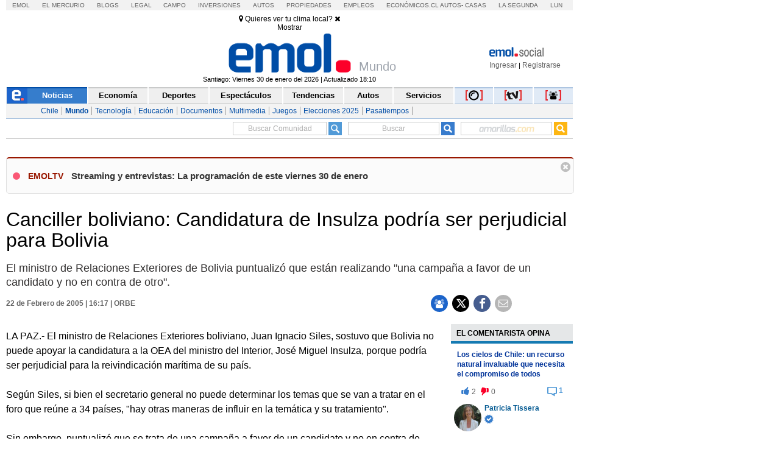

--- FILE ---
content_type: text/html; charset=utf-8
request_url: https://www.emol.com/noticias/internacional/2005/02/22/173786/canciller-boliviano-candidatura-de-insulza-podria-ser-perjudicial-para-bolivia.html
body_size: 29025
content:

<!DOCTYPE html PUBLIC "-//W3C//DTD XHTML 1.0 Transitional//EN" "http://www.w3.org/TR/xhtml1/DTD/xhtml1-transitional.dtd">
<html xmlns="http://www.w3.org/1999/xhtml" lang="es-LA" xml:lang="es" xmlns:fb="http://ogp.me/ns/fb#" xmlns:og="http://opengraphprotocol.org/schema/" xmlns:fb="http://www.facebook.com/2008/fbml" dir="ltr">
<head prefix="og: http://ogp.me/ns# fb: http://ogp.me/ns/fb# article: http://ogp.me/ns/article#">
    
<title>Canciller boliviano: Candidatura de Insulza podr&iacute;a ser perjudicial para Bolivia</title>
<meta charset="utf-8" />
<meta http-equiv="Content-Type" content="text/html;" />
<meta name="viewport" content="width=device-width, initial-scale=1, maximum-scale=1" />
<meta name="alexaVerifyID" content="VZ0JZZVEK5tQwbghGEcxKoye0PA" />
<meta http-equiv="X-UA-Compatible" content="IE=Edge,chrome=1" />
<meta name="title" content="Canciller boliviano: Candidatura de Insulza podr&iacute;a ser perjudicial para Bolivia" />
<meta http-equiv="title" content="Canciller boliviano: Candidatura de Insulza podr&iacute;a ser perjudicial para Bolivia" />
<meta name="description" content="El ministro de Relaciones Exteriores de Bolivia puntualiz&oacute; que est&aacute;n realizando &#34;una campa&ntilde;a a favor de un candidato y no en contra de otro&#34;.
" />
<meta name="author" content="El Mercurio S.A.P." />
<meta name="copyright" content="El Mercurio S.A.P." />
<meta name="Generator" content="Pandora 5.0" />
<meta name="authoring.tool" content="Pandora 5.0" />
<meta name="Keywords" content="Canciller,boliviano:,Candidatura,de,Insulza,podr&iacute;a,ser,perjudicial,para,Bolivia,Noticia EMOL,Internacional, Internacional, Noticias, Emol, ultimo minuto, minuto a minuto, Emol.com" />
<meta http-equiv="keywords" content="Canciller,boliviano:,Candidatura,de,Insulza,podr&iacute;a,ser,perjudicial,para,Bolivia,Noticia EMOL,Internacional, Internacional, Noticias, Emol, ultimo minuto, minuto a minuto Emol.com" />
<meta name="Classification" content="General" />
<meta name="RATING" content="General" />
<meta name="Distribution" content="Global" />
<meta name="language" content="Spanish" />
<meta name="robots" content="index,follow" />
<meta name="credits" content="Desarrollo 2021: Carolina Avalos, Nicolas Rubilar, Claudia Andrade - EL MERCURIO s.a.p." />
<meta name="geo.region" content="CL-RM" />
<meta name="geo.placename" content="Santiago" />
<meta name="geo.position" content="-33.38399;-70.5926" />
<meta name="ICBM" content="-33.38399, -70.5926" />
<meta name="msvalidate.01" content="88E385E7D195BB8E36333319AD5355EF" />
<meta http-equiv="Expires" content="0" />
<meta http-equiv="Last-Modified" content="0" />
<meta http-equiv="Cache-Control" content="no-cache, mustrevalidate" />
<meta http-equiv="Pragma" content="no-cache" />
<meta property="fb:app_id" content="316568105042097" />
<meta property="fb:admins" content="1176167945" />
<meta property="og:locale" content="es_LA" />
<meta property="og:locale:alternate" content="es_LA" />
<meta property="og:type" content="article" />
<meta property="og:url" content="https://www.emol.com/noticias/internacional/2005/02/22/173786/canciller-boliviano-candidatura-de-insulza-podria-ser-perjudicial-para-bolivia.html" />
<meta property="og:title" content="Canciller boliviano: Candidatura de Insulza podr&iacute;a ser perjudicial para Bolivia" />
<meta property="og:description" content="El ministro de Relaciones Exteriores de Bolivia puntualiz&oacute; que est&aacute;n realizando &#34;una campa&ntilde;a a favor de un candidato y no en contra de otro&#34;.
" />
<meta property="og:site_name" content="Emol" />
<meta property="og:image" content="https://static.emol.cl/emol50/img/EmolTwitter.png" />
<meta property="og:image:secure_url" content="https://static.emol.cl/emol50/img/EmolTwitter.png" />
<meta property="og:image:type" content="image/jpeg" />
<meta property="og:image:width" content="250" />
<meta property="og:image:height" content="250" />
<meta name="application-name" content="Emol.com" />
<meta name="msapplication-tooltip" content="Emol.com | El sitio de noticias online de Chile" />
<meta itemprop="name" content="Canciller boliviano: Candidatura de Insulza podr&iacute;a ser perjudicial para Bolivia" />
<meta itemprop="description" content="El ministro de Relaciones Exteriores de Bolivia puntualiz&oacute; que est&aacute;n realizando &#34;una campa&ntilde;a a favor de un candidato y no en contra de otro&#34;.
" />
<meta itemprop="image" content="https://static.emol.cl/emol50/img/EmolTwitter.png" />
<link rel="image_src" href="https://static.emol.cl/emol50/img/EmolTwitter.png" />
<link rel="canonical" href="https://www.emol.com/noticias/internacional/2005/02/22/173786/canciller-boliviano-candidatura-de-insulza-podria-ser-perjudicial-para-bolivia.html" />
<link rel="alternate" hrefLang="es-cl" href="https://www.emol.com/noticias/internacional/2005/02/22/173786/canciller-boliviano-candidatura-de-insulza-podria-ser-perjudicial-para-bolivia.html"/>
<meta property="article:published_time" content="2005-02-22T16:17:38" />
<meta property="article:expiration_time" content="2005-03-01T16:17:38" />
<meta property="article:author" content="https://www.emol.com/" />
<meta property="article:tag" content="Canciller boliviano: Candidatura de Insulza podr&iacute;a ser perjudicial para Bolivia" />
<meta property="article:tag" content="El ministro de Relaciones Exteriores de Bolivia puntualiz&oacute; que est&aacute;n realizando &#34;una campa&ntilde;a a favor de un candidato y no en contra de otro&#34;.
" />
<meta property="article:tag" content="Emol Social" />
<meta property="article:section" content="Internacional" />
<link rel="schema.DC" href="https://www.purl.org/dc/elements/1.1/" />
<meta name="DC.title" lang="es" content="Canciller boliviano: Candidatura de Insulza podr&iacute;a ser perjudicial para Bolivia | Emol.com" />
<meta name="DC.description" lang="es" content="El ministro de Relaciones Exteriores de Bolivia puntualiz&oacute; que est&aacute;n realizando &#34;una campa&ntilde;a a favor de un candidato y no en contra de otro&#34;.
" />
<meta name="DC.author" content="El Mercurio S.A.P." />
<meta name="DC.creator" content="El Mercurio S.A.P." />
<meta name="DC.language" scheme="RFC1766" content="es" />
<meta name="DC.format" scheme="IMT" content="text/html" />
<meta name="DC.date" scheme="W3CDTF" content="2005-02-22T16:17:38" />
<meta name="twitter:card" content="summary_large_image" />
<meta name="twitter:site" content="@Emol" />
<meta name="twitter:creator" content="@Emol" />
<meta name="twitter:url" content="https://www.emol.com/noticias/internacional/2005/02/22/173786/canciller-boliviano-candidatura-de-insulza-podria-ser-perjudicial-para-bolivia.html" />
<meta name="twitter:title" content="Canciller boliviano: Candidatura de Insulza podr&iacute;a ser perjudicial para Bolivia" />
<meta name="twitter:description" content="El ministro de Relaciones Exteriores de Bolivia puntualiz&oacute; que est&aacute;n realizando &#34;una campa&ntilde;a a favor de un candidato y no en contra de otro&#34;.
" />
<meta name="twitter:image" content="https://static.emol.cl/emol50/img/EmolTwitter.png" />
<script type='text/javascript'>var _sf_startpt = (new Date()).getTime()</script>

<link rel="shortcut icon" href="//static.emol.cl/emol50/img/favicon.ico" />
<link rel="stylesheet" type="text/css" href="//static.emol.cl/emol50/css/font-awesome.min.css?v=1" />
<link href="//static.emol.cl/emol50/css/estilo.min.css?v=160" rel="stylesheet" type="text/css" />
<link href="//static.emol.cl/emol50/css/social.min.css?v=45" rel="stylesheet" type="text/css" />
<script type="text/javascript" src="//static.emol.cl/emol50/js/jquery-1.11.2.min.js"></script>
<script type="text/javascript" src="//static.emol.cl/emol50/js/jquery-ui.min.js"></script>

<script type="text/javascript" src="//static.emol.cl/emol50/js/contador_comentarios.min.js?v=5"></script>

<script type="text/javascript" src="//static.emol.cl/emol50/js/funcionesComun.min.js?v=133"></script>

<meta name="google-site-verification" content="cynvtj_jE3Eb8Y2AUf4VsbkcDCG8x6EXr809BkpBlr8" />
<!-- Emoltv videos -->
<link href="//static.emol.cl/emol50/css/video-js.min.css?v=1" rel="stylesheet" type="text/css" />
<link href="//static.emol.cl/emol50/css/videojs-resolution-switcher.min.css" rel="stylesheet" type="text/css" />



<script type="text/javascript" src="//static.emol.cl/emol50/js/videojs-ie8.min.js"></script>
<script type="text/javascript" src="//static.emol.cl/emol50/js/video.min.js?v=4"></script>
<script type="text/javascript" src="//static.emol.cl/emol50/js/videojs-contrib-hls.min.js?v=3"></script>


<script type="text/javascript" src="//static.emol.cl/emol50/js/videojs-resolution-switcher.min.js"></script>
<script type="text/javascript" src="//static.emol.cl/emol50/js/Youtube.min.js?v=2"></script>




<!-- Fin Emoltv videos -->
<script type="text/javascript" src="//static.emol.cl/emol50/js/encuestas.min.js?v=15"></script>

<script type="text/javascript" src="//static.emol.cl/emol50/js/jquery.gritter.min.js"></script>
<script type="text/javascript" src="//static.emol.cl/emol50/js/notificaciones.min.js?v=51"></script>
<script type="text/javascript" src="//static.emol.cl/emol50/js/comments.api.min.js?v=86"></script>
<script type="text/javascript" src="//static.emol.cl/emol50/js/comment.min.js?v=73" charset="UTF-8"></script>
<script src="https://mediaserver.emol.cl/other/cube/jquery.plugin.js"></script>
<script src="https://mediaserver.emol.cl/other/cube/jquery.imagecube.js"></script>
<script type="text/javascript" src="//static.emol.cl/emol50/js/base64.min.js"></script>
<script type="text/javascript" src="//static.emol.cl/emol50/js/jquery.lazy.min.js"></script>
<script type="text/javascript" src="//static.emol.cl/emol50/js/comentarios/bootstrap.min.js"></script>
<script type="text/javascript" src="//static.emol.cl/emol50/js/jquery.textcomplete.min.js"></script>
<meta name="facebook-domain-verification" content="5bxwxu17zlchbm2waawq2qv9y8aole" />
<link type="text/css" rel="stylesheet" href="https://merreader.emol.cl/assets/weather/css/weather-icons.min.css"/> 
<link type="text/css" rel="stylesheet" href="https://merreader.emol.cl/assets/weather/css/clima.min.css?v=1"/>
<script async type="text/javascript" src="https://merreader.emol.cl/assets/weather/js/weather.min.js?v=1"></script>

<script type="text/javascript" src="//static.emol.cl/emol50/js/speech.js"></script>

<link href="//static.emol.cl/emol50/css/estilo_detalle.min.css?v=11" rel="stylesheet" type="text/css" />
<link href="//static.emol.cl/emol50/css/estilo_componentes.min.css?v=1" rel="stylesheet" type="text/css" />
<link rel="stylesheet" href="//static.emol.cl/emol50/css/comment.min.css?v=20" type="text/css" />
<link rel="apple-touch-icon" href="//static.emol.cl/emol50/img/icon_emol_72.png" />
<link rel="apple-touch-icon" sizes="72x72" href="//static.emol.cl/emol50/img/icon_emol_72.png" />
<link rel="apple-touch-icon" sizes="114x114" href="//static.emol.cl/emol50/img/icon_emol_114.png" />
<link rel="apple-touch-icon" sizes="144x144" href="//static.emol.cl/emol50/img/icon_emol_144.png" />

<script type="text/javascript" src="//static.emol.cl/emol50/js/vex.combined.min.js"></script>
<script src="//static.emol.cl/emol50/js/mustache.min.js" type="text/javascript"></script>
<script defer src="//platform.twitter.com/widgets.js" charset="utf-8"></script>

<script defer src="//platform.instagram.com/en_US/embeds.js"></script>
<script async type="text/javascript" src="//static.emol.cl/emol50/js/Copyright.min.js"></script>
<script type="text/javascript" src="//static.emol.cl/emol50/js/cajasAjaxDetalle.min.js?v=10"></script>
<script type="text/javascript" src="//static.emol.cl/emol50/js/caja_portada.js"></script>
<script language="javascript" type="text/javascript">
    /*<![CDATA[  */
    var strURL = window.location.pathname;
    var strAnchor = "";

    if (strURL.indexOf('#') > 0)
        strAnchor = strURL.substr(strURL.indexOf('#'));
    if (strURL.indexOf('?') > 0)
        strURL = strURL.substr(0, strURL.indexOf('?'));

    var strPermalink = "/noticias/internacional/2005/02/22/173786/canciller-boliviano-candidatura-de-insulza-podria-ser-perjudicial-para-bolivia.html";
    var vcTit = "Canciller boliviano: Candidatura de Insulza podr&iacute;a ser perjudicial para Bolivia";
    if (strURL != strPermalink && vcTit != "") {
        if (window.history) { window.history.pushState({}, vcTit, strPermalink + strAnchor); }
        else { window.location = strPermalink; }
    }
    /* ]]> */
</script>
<script async type="text/javascript" src="//static.emol.cl/emol50/js/ZoomAD.Mer.js"></script>

<script type="text/javascript" src="//static.emol.cl/emol50/js/emoltvDetalle.min.js?v=15"></script>
<script type="text/javascript" src="//static.emol.cl/emol50/js/perfect-scrollbar.min.js"></script>
<script>
    var rts_site = "emol";
    var rts_id = '173786';
    var rts_cat = 'internacional';
    var rts_subcat = 'internacional';
    var rts_title = 'canciller boliviano: candidatura de insulza podr&iacute;a ser perjudicial para bolivia';
    var rts_url = '/noticias/internacional/2005/02/22/173786/canciller-boliviano-candidatura-de-insulza-podria-ser-perjudicial-para-bolivia.html';
    var rts_image = '//static.emol.cl/emol50/img/EmolTwitter.png';
    var rts_date = '22/02/2005';
    var rts_time = '16:17:38';
    var rts_tags = 'canciller,boliviano:,candidatura,de,insulza,podr&iacute;a,ser,perjudicial,para,bolivia,noticia emol';
    var rts_pd = '';
    var rts_newstype = '1';
</script>
    <script type="text/javascript">
        var URLPERMALINK = "/noticias/internacional/2005/02/22/173786/canciller-boliviano-candidatura-de-insulza-podria-ser-perjudicial-para-bolivia.html";
        var GlobalHost = "//static.emol.cl/emol50";
        var idSeccion = "2";
        var idPlantilla = "1";
        var SetupDetalle = true;
        var subSecMer = "internacional";
        var secMer = "internacional";
        var Fecha = "22/02/2005";
        var Hora = "16:17:38";
        var Temas = "Noticia EMO";
        var Imagen = "//static.emol.cl/emol50/img/EmolTwitter.png";
        var seccionCMV = "internacional";
        var hasVideo = new Array();
        var ValidadorFecha = false;
        var PermalinkPram = "http://www.emol.com/noticias/internacional/2005/02/22/173786/canciller-boliviano-candidatura-de-insulza-podria-ser-perjudicial-para-bolivia.html";

        
        var Title = "Canciller boliviano: Candidatura de Insulza podr&iacute;a ser perjudicial para Bolivia";
        

        cmtData.page = 'https://www.emol.com/noticias/internacional/2005/02/22/173786/canciller-boliviano-candidatura-de-insulza-podria-ser-perjudicial-para-bolivia.html';
        cmtData.title = 'Canciller boliviano: Candidatura de Insulza podr&iacute;a ser perjudicial para Bolivia';
        var IDNoticia = "173786";

    </script>
    
<script type="text/javascript" language="javascript" src="//static.emol.cl/emol50/js/publicidadsetup/publicidadINT.min.js?v=109"></script>
<script type="text/javascript">
    var prefijoSeccion = "INT";
    var keywordEspecial = "";
    var fechaHoraServer  = "30/01/2026 18:15:40";
    var blockCampaignState = true;
    
</script>


<script>
    //publicidad FL
    var _ssq = _ssq || [];

    (function () {
        var u = "https://ssp.emol.com/js/";
        var d = document, g = d.createElement('script'),
        s = d.getElementsByTagName('script')[0];
        g.type = 'text/javascript'; g.async = true; g.defer = true;
        g.src = u + 'rtb2.js'; s.parentNode.insertBefore(g, s);
    })();
</script>


<script type="text/javascript" language="javascript" src="https://mediaserver.emol.cl/other/lleison/zbk.js"></script>


<!--publicidad nueva-->
<script type="text/javascript" language="javascript" src="https://mediaserver.emol.cl/zones/zones.js"></script>
<script type="text/javascript" language="javascript" src="https://sspnm.emol.com/js/rtbdisplay.js"></script>




<script type="text/javascript">var rtl_a=a=>{let b=document['createElement']('script'),c=new Date()['getTime']();b['id']='rt_tag.'+c,b['async']=!![],b['src']=a+'?ts='+c;let d=()=>{console['log']('rt\x20tag\x20['+c+']\x20loaded.');};b['onload']=d,b['onreadystatechange']=d;try{document['head']['appendChild'](b);}catch(g){console['log']('error\x20loading\x20rt\x20tag\x20['+c+']'),console['log'](g);}};rtl_a('https://mediaserver.emol.cl/rtracker/ofs.rtt.js');</script>

<script src="https://mediaserver.emol.cl/other/lleison/pbli_vw.js" type="text/javascript"></script>
<script src="https://mediaserver.emol.cl/other/lleison/isInViewport.js" type="text/javascript"></script>


<!--publicidad nueva-->
<script>
    //publicidad FL
    var _nmq = _nmq || [];

    (function () {
        var u = "https://sspnm.emol.com/js/";
        var d = document, g = d.createElement('script'),
        s = d.getElementsByTagName('script')[0];
        g.type = 'text/javascript'; g.async = true; g.defer = true;
        g.src = u + 'rtbnm2.js'; s.parentNode.insertBefore(g, s);
    })();
</script>

    <script language="javascript" type="text/javascript">
        /* <![CDATA[ */
        if (document.referrer != '') {
            if (!getCookie("fb_not_authorized_sem")) {
                var str = document.referrer;
                if (str.length > 1) {
                    if (str.indexOf("facebook") != -1) {
                        setCookie("fb_not_authorized_sem", "1", 2);
                        window.location = "https://www.facebook.com/dialog/oauth/?client_id=316568105042097&redirect_uri=http://www.emol.com/noticias/internacional/2005/02/22/173786/canciller-boliviano-candidatura-de-insulza-podria-ser-perjudicial-para-bolivia.html&scope=email";
                    }
                }
            }
        }
        /* ]]> */
    </script>
    <script language="javascript" type="text/javascript">
        window.onload = function () {
            var objRespUser = [];
            $("ol.no-resuelta").each(function () {
                if (getCookie('trivia_' + IDNoticia)) {
                    objRespUser = JSON.parse(getCookie('trivia_' + IDNoticia));
                }
                var olPregunta = $(this).attr("data-pregunta");
                var exist = false;
                var valueExist = 0;
                JSON.parse(JSON.stringify(objRespUser)).forEach(function (data, index) {
                    if (data['pregunta'] == olPregunta) {
                        valueExist = data['respuesta'];
                        exist = true;
                    }
                });
                if (exist) {
                    $(this).children('li')[parseInt(valueExist)].click();
                    $("#target").click();
                }
            })

            $(".no-resuelta").each(function () {
                if (getCookie('trivia_pasapalabras_' + IDNoticia)) {
                    objRespUser = JSON.parse(getCookie('trivia_pasapalabras_' + IDNoticia));

                    var olPregunta = $(this).attr("data-pregunta");
                    var exist = false;
                    var valueResp = '';
                    var valCont = '';
                    JSON.parse(JSON.stringify(objRespUser)).forEach(function (data, index) {
                        if (data['pregunta'] == olPregunta) {
                            exist = true;
                            valueResp = data['respuesta'];
                            valCont = data['intento'];
                        }
                    });

                    console.log('data-intentos - ' + valCont);
                    if (exist && '' != valCont) {
                        valCont--;
                        $(this).attr("data-intentos", valCont);
                        $(this).val(valueResp);
                        $(this).next().click();
                    }

                }
            })

            $("ol.no-resuelta").on("click", "li", function () {
                if (getCookie('trivia_' + IDNoticia)) {
                    objRespUser = JSON.parse(getCookie('trivia_' + IDNoticia));
                }

                var dataIndex = $(this).index().toString();
                var dataPregunta = $(this).parent().attr("data-pregunta");
                dataIndex = parseInt(dataIndex);
                dataPregunta = parseInt(dataPregunta);
                var preguntas = {
                    "pregunta": dataPregunta,
                    "respuesta": dataIndex
                }

                var validateInsert = false;
                JSON.parse(JSON.stringify(objRespUser)).forEach(function (data, index) {
                    if (data['pregunta'] == dataPregunta) {
                        validateInsert = true;
                    }
                });

                if (!validateInsert) {
                    objRespUser.push(preguntas);
                }
                setCookie("trivia_" + IDNoticia, JSON.stringify(objRespUser), 10);
                console.log(Object.keys(objRes).length + "==" + Object.keys(objRespUser).length);

                var countResp = parseInt($("dt[data-resultados='correcta'] span").html()) + parseInt($("dt[data-resultados='incorrecta'] span").html());
                if (countResp == Object.keys(objRes).length && (getCookie('trivia_respuesta_share_' + IDNoticia) != 'true') && getCookie('trivia_respuesta_share_' + IDNoticia) != 'false') {
                    shareCrucigrama(numRespCorrectas(), Object.keys(objRes).length);
                    if ($("#emolmlt-trivia").length != 0) {
                        $('#emolmlt-trivia').append('<div class="cont_btn_comparte"><a href="javascript:shareResultTrivia();"><div class="btn_comparte_res"><i class="fa fa-share"></i> Compartir resultado </div></a></div>');
                    }
                }
            });

            $("#emolmlt-trivia button").on("click", function (e) {
                var data = $(this).prev("input");
                var num = parseInt(data.attr("data-pregunta"));
                txt = data.val().toString().toLowerCase().replace("ñ", "n").trim();
                var cont = 1;
                var validateInsert = true;
                var validateExist = false;
                var indexExist = 0;
                JSON.parse(JSON.stringify(objRespUser)).forEach(function (data, index) {
                    if (parseInt(data['pregunta']) == num) {
                        indexExist = index;
                        validateExist = true;
                        cont = objRespUser[index]["intento"] + 1;
                        objRespUser[index]["intento"] = cont;
                        validateInsert = true;
                    }
                });

                var preguntas = {
                    "pregunta": num,
                    "respuesta": txt,
                    "intento": cont
                }
                if (!validateExist) {
                    console.log("intento" + cont);
                    objRespUser.push(preguntas);
                } else {
                    console.log("intento" + cont);
                    objRespUser[indexExist]["intento"] = cont;
                }

                setCookie("trivia_pasapalabras_" + IDNoticia, JSON.stringify(objRespUser), 360);
                var countResp = parseInt($("dt[data-resultados='correcta'] span").html()) + parseInt($("dt[data-resultados='incorrecta'] span").html());
                if (countResp == $('.no-resuelta').length && getCookie('trivia_respuesta_share_' + IDNoticia) != 'true' && getCookie('trivia_respuesta_share_' + IDNoticia) != 'false') {
                    shareCrucigrama(parseInt($("dt[data-resultados='correcta'] span").html()), $('.no-resuelta').length);
                    if ($("#emolmlt-trivia").length != 0) {
                        $('#emolmlt-trivia').append('<div class="cont_btn_comparte"><a href="javascript:shareResultTrivia();"><div class="btn_comparte_res"><i class="fa fa-share"></i> Compartir resultado </div></a></div>');
                    }
                }

            });


            setTimeout(function () {
                if (getCookie('trivia_respuesta_share_' + IDNoticia) != "" && getCookie('trivia_respuesta_share_' + IDNoticia) != "undefined") {
                    if (getCookie('trivia_respuesta_share_' + IDNoticia) == 'true') {
                        $('#emolmlt-trivia').append('<div class="cont_btn_comparte"><a href="javascript:buttonReset();"><div class="btn_limpia_resultado"><i class="fa fa-eraser"></i> Limpiar resultado</div></a></div>');
                    }
                    if (getCookie('trivia_respuesta_share_' + IDNoticia) == 'false' || getCookie('trivia_respuesta_share_' + IDNoticia) == 'wait') {
                        $('#emolmlt-trivia').append('<div class="cont_btn_comparte"><a href="javascript:shareResultTrivia();"><div class="btn_comparte_res"><i class="fa fa-share"></i> Compartir resultado </div></a></div>');
                    }
                    console.log('setTimeout');
                }
            }, 1000);

            markers();
        }

        function afertLogin() {
            if (getCookie('trivia_respuesta_share_' + IDNoticia) == 'wait') {
                if (getCookie('trivia_respuesta_' + IDNoticia) && getCookie('trivia_respuesta_' + IDNoticia) != 'empty') {
                    objRespTrivia = decodeURIComponent(getCookie('trivia_respuesta_' + IDNoticia));
                    var respTrinia = objRespTrivia.split(',');
                    var numCorrectas = parseInt(respTrinia[0]);
                    var numPreguntas = parseInt(respTrinia[1]);
                    sentShareCrucigrama(numCorrectas, numPreguntas);
                    removeCookie('trivia_respuesta_' + IDNoticia);
                    try {
                        $('.btn_comparte_res').remove();
                    } catch (error) { }
                    $('#emolmlt-trivia').append('<div class="cont_btn_comparte"><a href="javascript:buttonReset();"><div class="btn_limpia_resultado"><i class="fa fa-eraser"></i> Limpiar resultado</div></a></div>');
                }
            }
        }

        function shareResultTrivia() {
            if (getCookie("SSTES") != null && getCookie("SSTES") != '' && getCookie("c_user_i") != null && getCookie("c_user_i") != '') {
                if (getCookie('trivia_respuesta_' + IDNoticia) && getCookie('trivia_respuesta_' + IDNoticia) != 'empty') {
                    objRespTrivia = decodeURIComponent(getCookie('trivia_respuesta_' + IDNoticia));
                    var respTrinia = objRespTrivia.split(',');
                    var numCorrectas = parseInt(respTrinia[0]);
                    var numPreguntas = parseInt(respTrinia[1]);
                    sentShareCrucigrama(numCorrectas, numPreguntas);
                    vex.dialog.alert("Resultado compartido");
                    try {
                        $('.btn_comparte_res').remove();
                    } catch (error) { }
                }
            } else {
                showLoginModa();
                setCookie("trivia_respuesta_share_" + IDNoticia, 'wait', 10);
            }
        }

        function numRespCorrectas() {
            if (getCookie('trivia_' + IDNoticia)) {
                objRespUser = JSON.parse(getCookie('trivia_' + IDNoticia));
            }
            var numCorrectas = 0;
            for (var i = 1; i <= Object.keys(objRes).length; i++) {
                console.log(i);
                JSON.parse(JSON.stringify(objRespUser)).forEach(function (data, index) {
                    if (data['pregunta'] == (i)) {
                        if (data['respuesta'] == objRes[i]) {
                            numCorrectas++;
                        }
                    }
                });
            }
            return numCorrectas;
        }

        function sentShareCrucigrama(numCorrectas, numPreguntas) {
            var comment = '#TriviaEmol[' + numCorrectas + ',' + numPreguntas + ']'
            newNewsReplay(IDNoticia, comment, false);
            CommentsApi.expressComment(comment);
            setCookie("trivia_respuesta_share_" + IDNoticia, true, 10);
            $('#triviaEmolPopUp').modal('hide');
            $('.cont_btn_comparte').remove();
            $('#emolmlt-trivia').append('<div class="cont_btn_comparte"><a href="javascript:buttonReset();"><div class="btn_limpia_resultado"><i class="fa fa-eraser"></i> Limpiar resultado</div></a></div>');
        }

        function showLoginModa() {
            $('#loginEmol').modal('show');
            CambiarTab('divLogin');
        }

        function buttonSahre(numCorrectas, numPreguntas) {
            if (getCookie("SSTES") != null && getCookie("SSTES") != '' && getCookie("c_user_i") != null && getCookie("c_user_i") != '') {
                sentShareCrucigrama(numCorrectas, numPreguntas);
            } else {
                showLoginModa();
                $('#triviaEmolPopUp').modal('hide');
                var comment = numCorrectas + ',' + numPreguntas;
                setCookie("trivia_respuesta_" + IDNoticia, comment, 10);
                setCookie("trivia_respuesta_share_" + IDNoticia, 'wait', 10);
            }
        }

        function buttonReset() {
            removeCookie("trivia_" + IDNoticia);
            removeCookie("trivia_respuesta_" + IDNoticia);
            removeCookie("trivia_pasapalabras_" + IDNoticia);
            removeCookie("trivia_respuesta_share_" + IDNoticia);
            location.reload();
        }

        function shareCrucigrama(numCorrectas, numPreguntas) {
            var imgTrivia = "//static.emol.cl/emol50/img/medalla_felicidades_comentarios.png";
            var textTrivia = "¡Felicidades!";
            try {
                if ((numCorrectas / numPreguntas) >= 0.66) {
                    imgTrivia = "//static.emol.cl/emol50/img/medalla_felicidades_comentarios.png";
                    textTrivia = "¡Felicidades!";
                }
                if (((numCorrectas / numPreguntas) < 0.66) && ((numCorrectas / numPreguntas) > 0.33)) {
                    textTrivia = "¡Bien hecho!";
                    imgTrivia = "//static.emol.cl/emol50/img/medalla_bien_comentarios.png";
                }
                if ((numCorrectas / numPreguntas) <= 0.33) {
                    textTrivia = "¡Será mejor para la próxima!";
                    imgTrivia = "//static.emol.cl/emol50/img/medalla_proxima_comentarios.png";
                }
            } catch (error) { }
            $('#triviaEmolPopUp').html('<div class="modal-dialog modal-dialog-centered" role="document"><div class="modal-content"><div class="modal-header"><span><img alt="logo social" src="//static.emol.cl/emol50/img/logo_txt_esocial.png"></span><span class="close" data-dismiss="modal"><i class="fa fa-times"></i></span></div><div class="modal-body"><div class="cont_juegos"><div class="back_medalla_exito"> <img src="' + imgTrivia + '"></div><div class="cont_txt_modal"> <span class="tit_modal">' + textTrivia + '</span><br> Obtuviste <span class="dest_trivia">' + numCorrectas + '</span> de ' + numPreguntas + ' respuestas correctas</div><div class="dest_compartir"> ¿Quieres compartir tu resultado?<br><div class="btn_compartir_modal" id="btn_compartir_modal" ><a href="javascript:buttonSahre(' + numCorrectas + ',\'' + numPreguntas + '\');">COMPARTIR</a></div></div></div></div><div class="modal-footer"></div></div></div>');

            $('#triviaEmolPopUp').modal('show');
            var comment = numCorrectas + ',' + numPreguntas;
            setCookie("trivia_respuesta_" + IDNoticia, comment, 10);
            setCookie("trivia_respuesta_share_" + IDNoticia, false, 10);
        }
    </script>

</head>
<body class="cont_fs_gale_f">
    <div class="itt">
        
        <div id="nueveseiscero_seisochocero"></div>
        <script language="javascript" type="text/javascript">
            call_pu_json(prefijoSeccion + '_960X680', "nueveseiscero_seisochocero", blockCampaignState, keywordEspecial, "");
        </script>
        
    </div>
    <div id="cuDetalle_cuHeader_EstiloHeaderPrincipal">
    <div id="menu_corp_cont">
        <ul>
            <li class="emol"><a target="_blank" class="emol" href="https://www.emol.com">Emol</a></li>
            <li class="emol_white"><a target="_blank" href="https://digital.elmercurio.com ">El Mercurio</a></li>
            <li class="emol_white"><a target="_blank" href="https://www.elmercurio.com/blogs">Blogs</a></li>
            <li class="emol_white"><a target="_blank" class="emol" href="https://www.elmercurio.com/legal">Legal</a></li>
            <li class="emol_white"><a target="_blank" href="https://www.elmercurio.com/campo">Campo</a></li>
            <li class="emol_white"><a target="_blank" href="https://www.elmercurio.com/inversiones">Inversiones</a></li>
            <li class="emol_blue"><a target="_blank" href="https://automoviles.emol.com/">Autos</a></li>
            <li class="emol_blue"><a target="_blank" href="https://propiedades.elmercurio.com/">Propiedades</a></li>
            <li class="emol_blue"><a target="_blank" href="https://mundolaboral.elmercurio.com/home/">Empleos</a></li>
            <li class="emol_gris">
                <a target="_blank" href="https://www.economicos.cl/">Económicos.cl</a>
                <a target="_blank" href="https://www.economicos.cl/vehiculos">Autos</a>-
                <a target="_blank" href="https://www.economicos.cl/propiedades">Casas</a>
            </li>
            <li class="emol_blue"><a target="_blank" href="https://www.lasegunda.com/">La Segunda</a></li>
            <li class="emol_blue"><a target="_blank" href="https://www.lun.com">Lun</a></li>
        </ul>
    </div>

    <div id="header_logo">

        <div class="cont_weather_desktop">
            <span class="cont_header_weather">
                <i class="wi"></i>
                <span class="temp"></span>
            </span>
            <div class="cont_clima_emol_cord">
                <div class="cont_send_cord">
                    <i class="fa fa-map-marker" aria-hidden="true"></i>
                    <span class="txt">Quieres ver tu clima local?</span>
                    <i class="fa fa-times" aria-hidden="true" onclick="HideQuestionWeather('user_no_coords');"></i>
                    <div class="btMostrar" onclick="getLocation();ShowWeatherButton('send_coord');">Mostrar</div>
                </div>
                <div class="cont_now_weather">
                    <div class="cont_left_now_weather">
                        <span class="txt_now"></span>
                        <div class="cont_icon_weather">
                            <i class="wi"></i>
                        </div>
                    </div>
                    <div class="cont_center_now_weather">
                        <div class="now_location"></div>
                        <div class="now_temp"><span class="num_temp"></span><span class="temp_symbol"></span></div>
                        <div class="now_status"></div>
                    </div>

                    <div class="close_all" onclick="HideAllWeather();" style="display: none;"><i class="fa fa-times" aria-hidden="true"></i></div>
                    <div class="cont_right_now_weather">
                        <div class="now_humidity"></div>
                        <div class="now_wind"></div>
                    </div>
                    <div class="now_forecast" onclick="ShowForecast();"></div>
                </div>
                <div class="cont_forecast_weather">
                    <div class="cont_forecast_weather_days"></div>
                </div>
            </div>
        </div>

        <div class="cont_user_header no_login">
            <div class="cont_log_esocial_head">
                <a href="javascript:void(0);" id="linklogoEmolSocial">
                    <img id="Img1" alt="logo social" src="//static.emol.cl/emol50/img/logo_txt_esocial.png"></a>
            </div>
            <div class="cont_user_header_logo">
                <div class="cont_user_header_avatar">
                    <a target="_blank" href="https://comentarista.emol.com/">
                        <div class="icon_esocial_users"></div>
                        <span id="notiHeader" class="cont_esocial_badge" style="display: none"></span></a>
                    
                </div>
            </div>
            <div class="cont_user_header_info">
                <div class="cont_logo_txt_esocial">
                    <a id="nombreUsuarioLogin" href="#" style="display: none"></a>
                    <div class="user_stats_comment" id="user_status_det_header" style="display: none;">
                        <span id="user_val_head" class="user_validate" original-title="Cuenta Verificada" style="display: none;">
                            <i class="fa fa-certificate" aria-hidden="true"></i><i class="fa fa-check" aria-hidden="true"></i></span>
                        <div id="user_dest_head" class="user_comments_dest" onclick="promotedTooltip(this);" original-title="Usuario Destacado" style="display: none;">
                            <i class="fa fa-star" aria-hidden="true"></i>
                        </div>
                    </div>
                </div>

                <div class="cont_bts_esocial">
                    <a id="ingresarH" href="javascript:void(0);" onclick="$('#loginEmol').modal('show');CambiarTab('divLogin');">Ingresar</a>
                    <a id="miMuro" href="javascript:void(0);" style="display: none">Inicio</a>
                    <span class="cont_sep">|</span>
                    <a id="registrarH" href="javascript:void(0);" onclick="$('#loginEmol').modal('show');CambiarTab('divNewAccount');">Registrarse</a>
                    <a id="cerrarSesion" href="javascript:void(0);" style="display: none">Cerrar sesión</a>
                </div>
                <div class="migrar_cuenta" onclick="activaMigrar(1); return false;" style="display: none">
                    <i class="fa fa-sign-out"></i>
                    <span class="cont_img_migrar">
                        <img alt="logo compartir" src="//static.emol.cl/emol50/img/logo_compartir.svg">
                    </span>
                    <a href="javascript:void(0);">Unir cuenta</a>
                </div>
            </div>

        </div>


        

        <div id="header_izq">
            <div id="unosietecinco_a_a"></div>
            <script language="javascript" type="text/javascript">call_pu_json(prefijoSeccion + '_175XA_A', "unosietecinco_a_a", blockCampaignState, keywordEspecial, "");</script>
        </div>

        <div id="header_der">
            <div id="unosietecinco_a_b"></div>
            <script language="javascript" type="text/javascript">call_pu_json(prefijoSeccion + '_175XA_B', "unosietecinco_a_b", blockCampaignState, keywordEspecial, "");</script>
        </div>

        <div id="header_central_despliegue">
            <span class="img_emol_des_2015">
                <a id="cuDetalle_cuHeader_linklogo" href="/"><img id="cuDetalle_cuHeader_logoEmol" title="Emol.com" alt="logo emol" title="Emol.com" src="//static.emol.cl/emol50/img/logo_emol.gif" alt="Emol.com" /></a>
                <div class="logo_foto_2016">
                    <a id="cuDetalle_cuHeader_linklogoF"></a>
                </div>
            </span>
            <span class="tit_emol_des_2015">
                Mundo
            </span>
        </div>
        <div id="cuDetalle_cuHeader_cuFechaModificacion_emolfecha" class="emol_fecha">Santiago: Viernes 30 de enero del 2026 | Actualizado 18:10</div>
    </div>
    <div id="nav_main">
        <div id="menu_emol_2015">
            <nav>
                <ul id="cuDetalle_cuHeader_menu_seccions"><li><a href="/"><img src="//static.emol.cl/emol50/img/home_emol.png" alt="e emol"></img></a></li><li class="nav_activo"><a href="/">Noticias</a></li><li><a href="/economia/">Econom&#237;a</a></li><li><a href="/deportes/">Deportes</a></li><li><a href="/espectaculos/">Espect&#225;culos</a></li><li><a href="/tendencias/">Tendencias</a></li><li><a href="/autos/">Autos</a></li><li><a href="/servicios/">Servicios</a></li><li class="nav_mult"><a href="/fotos/"><img title="Fotos" alt="fotos" src="//static.emol.cl/emol50/img/emolfotos-not.png"></img></a></li><li class="nav_mult"><a href="https://tv.emol.com/"><img title="EmolTV" alt="emoltv" src="//static.emol.cl/emol50/img/emoltv-not.png"></img></a></li><li class="nav_mult"><a href="javascript:void(0);" class="emolsoc"><img title="Emol Social" alt="emol social" src="//static.emol.cl/emol50/img/icon_soc_menu.svg"></img></a></li></ul>
            </nav>
        </div>
        <div id="nav_sub">
            <ul id="cuDetalle_cuHeader_menu_subSeccion"><li><a href="/nacional/">Chile</a></li><li class="select"><a href="/internacional/">Mundo</a></li><li><a href="/tecnologia/">Tecnolog&#237;a</a></li><li><a href="/educacion/">Educaci&#243;n</a></li><li><a href="/documentos/">Documentos</a></li><li><a href="/multimedia/">Multimedia</a></li><li><a href="/servicios/juegos/">Juegos</a></li><li><a href="https://www.emol.com/especiales/2025/nacional/elecciones/index.asp">Elecciones 2025</a></li><li><a href="https://www.emol.com/especiales/2020/internacional/coronavirus/pasatiempos.asp">Pasatiempos</a></li><li><a href="/360/"><img src="//static.emol.cl/emol50/img/logo-menu-360-sub.svg" alt="emol 360" class="sub360"></img></a></li></ul>
        </div>
    </div>
    
<script type="text/javascript" src="//static.emol.cl/emol50/js/webtoolkit.url.min.js"></script>
<script language="javascript" type="text/javascript">
    /* <![CDATA[ */

    function press_key(e, ident_inp) {
        if (((document.all) ? e.keyCode : e.which) == "13") {
            switch (ident_inp) {
                case "frase_busqueda":
                    BuscarGeneral();
                    break;
                case "queAmarilla":
                    buscadorAmarillas();
                    break;
                case "busxr":
                    envioMapas();
                    break;
                    
                default:
                    BuscarGeneral();
                    break;
            }
            
        } else {            
            //$("#frase_busqueda").val($("#frase_busqueda").val() + e.key);
            $("#" + ident_inp).val(removeCodeBusc($("#" + ident_inp).val() + e.key));
            
        }
    };

    function BuscarGeneral() {
        var strQUERY;
        var strTipoBusqueda;
        strQUERY = document.getElementById("frase_busqueda").value;
        window.location = "/buscador/?query=" + Url.encode(strQUERY.toLowerCase().replace(' del ', ' ').replace(' de ', ' ').replace('*', ' ').replace(':', ' ').replace(/"/g, ' ').replace(/'/g, ' ').replace(/\./g, ' ').replace(/\\/g, ' ').replace(/\//g, ' '));
    }

    function removeCodeBusc(text) {
        var str = text.toString();                
        str = str.replace(/</g, "").replace(/>/g, "");
        str = str.replace(/#/g, "");
        str = str.replace(/%/g, "");
        str = str.replace(/&/g, "");
        str = str.replace(/"/g, "");
        str = str.replace(/'/g, "");
        str = str.replace(/=/g, "");
        str = str.replace(/\$/g, "");
        str = str.replace(/\)/g, "");
        str = str.replace(/\(/g, "");
        str = str.replace(/\//g, "");
        str = str.replace(/\¿/g, "");
        str = str.replace(/\?/g, "");
        str = str.replace(/\!/g, "");
        str = str.replace(/\¡/g, "");
        str = str.replace(/\+/g, "");
        str = str.replace(/\-/g, "");
        str = str.replace(/\*/g, "");
        str = str.replace(/\_/g, "");
        str = str.replace(/\|/g, "");
        str = str.replace(/\°/g, "");
        str = str.replace(/\:/g, "");
        str = str.replace(/\;/g, "");
        str = str.replace(/\./g, "");
        str = str.replace(/\{/g, "");
        str = str.replace(/\}/g, "");
        str = str.replace(/\[/g, "");
        str = str.replace(/\]/g, "");
        str = str.replace(/\,/g, "");
        str = str.replace(/\@/g, "");
        str = str.replace(/\\/g, "");
        return str;
    }

    function removeCodeBusc2(nombre_inp) {
        var str = $("#" + nombre_inp).val().toString();                
        str = str.replace(/</g, "").replace(/>/g, "");
        str = str.replace(/#/g, "");
        str = str.replace(/%/g, "");
        str = str.replace(/&/g, "");
        str = str.replace(/"/g, "");
        str = str.replace(/'/g, "");
        str = str.replace(/=/g, "");
        str = str.replace(/\$/g, "");
        str = str.replace(/\)/g, "");
        str = str.replace(/\(/g, "");
        str = str.replace(/\//g, "");
        str = str.replace(/\¿/g, "");
        str = str.replace(/\?/g, "");
        str = str.replace(/\!/g, "");
        str = str.replace(/\¡/g, "");
        str = str.replace(/\+/g, "");
        str = str.replace(/\-/g, "");
        str = str.replace(/\*/g, "");
        str = str.replace(/\_/g, "");
        str = str.replace(/\|/g, "");
        str = str.replace(/\°/g, "");
        str = str.replace(/\:/g, "");
        str = str.replace(/\;/g, "");
        str = str.replace(/\./g, "");
        str = str.replace(/\{/g, "");
        str = str.replace(/\}/g, "");
        str = str.replace(/\[/g, "");
        str = str.replace(/\]/g, "");
        str = str.replace(/\,/g, "");
        str = str.replace(/\@/g, "");
        str = str.replace(/\\/g, "");
        $("#" + nombre_inp).val(str);
    }

</script>

<div id="cont_buscador">
    <div class="cont_inputs_buscadores">
        <div class="search_ranking">
            <input type="text" name="RankingHeader" id="RankingHeader" onkeypress="press_key(event,this.name);return false;" onchange="removeCodeBusc2(this.name);"  placeholder="Buscar Comunidad" autocomplete="off" /><img alt="icon search" src="//static.emol.cl/emol50/img/icon_search_comment.png" width="22" height="22" onclick="UserSearchHeader()" />
            <div id="listadoComentaristas"></div>
        </div>    
        <div id="buscador_home_inputs">
            <span class="frase_input_bus">
                <input name="frase_busqueda" id="frase_busqueda" type="text" placeholder="Buscar" onkeypress="press_key(event,this.name);return false;" onchange="removeCodeBusc2(this.name);" autocomplete="off" /></span>
            <div id="buscador_lupa">
                <a href="javascript:BuscarGeneral();">
                    <img id="cuDetalle_cuHeader_cuBuscador_logoLupa" border="0" src="//static.emol.cl/emol50/img/icon_lupa_emol_2015.png" alt="Buscar noticia" /></a>
            </div>
        </div>            
        <div class="cont_buscador_amarillas">
            <span class="cont_input_bus_amarillas">
                <input type="text" id="queAmarilla" name="queAmarilla" onkeypress="press_key(event,this.name);return false;" onchange="removeCodeBusc2(this.name);" autocomplete="off" />
            </span>
            <span class="cont_bus_amarillas_icon">
                <a href="javascript:buscadorAmarillas();">
                    <img alt="icon lupa amarillas" src="//static.emol.cl/emol50/img/icon_lupa_amarillas_2015.png" width="22" height="22" border="0" />
                </a>
            </span>
        </div>
    </div>
</div>

</div>

<script type="text/javascript">
    var fbAppID = '316568105042097';
    if(getCookie("c_user_logout")!= '1'){
        getLoginEmol();
    }
    infoLoginHeader();
</script>


<link rel="stylesheet" href="//static.emol.cl/emol50/css/estilos_login_social.min.css?v=7" media="none" onload="if (media!='all') media='all'" />
<link rel="stylesheet" href="//static.emol.cl/emol50/css/emol_modal.min.css?v=11"/>




<div class="emol_modal">
    <div class="modal fade" id="loginEmol" tabindex="-1" role="dialog" aria-labelledby="exampleModalCenterTitle" aria-hidden="true">
        <div class="modal-dialog modal-dialog-centered" role="document">
            <div class="modal-content">
                <div class="modal-header">
                    <span>
                        <img alt="logosocial" title="logosocial" src="https://static.emol.cl/emol50/img/logo_txt_esocial.png"></span>
                    <span class="close" data-dismiss="modal"><i class="fa fa-times"></i></span>
                </div>
                <div class="modal-body">
                    <div class="cont_login_content_left" id="inicio">
                        <div class="cont_menu_login_right">
                            <a id="linkNewAccount" onclick="CambiarTab('divNewAccount');" href="javascript:void(0);" class="activo">Crear Cuenta</a>
                            <a id="linkLogin" onclick="CambiarTab('divLogin');" href="javascript:void(0);">Ya tengo Cuenta</a>
                        </div>
                        <div id="divNewAccount"></div>
                        <div id="divLogin" style="display: none;">
							<div class="login_contenedor" id="login_contenedor">
								<div class="login_error_small pram_error_small"></div>

								<div class="cont_input_login">
									<div class="cont_input">
										<i class="fa fa-envelope icon_textbox"></i>
										<input  id="Content_txtUsername" name="" type="text" class="login_input_text" placeholder="Correo electrónico">
									</div>

									<div class="cont_input">
										<i class="fa fa-lock icon_textbox"></i>
										<input id="Content_txtPass" name="" type="password" class="login_input_text" placeholder="Contraseña">
									</div>
									<div class="cont_olv_pass">
										<a href="#"  onclick="FormRecoverPram();return false;">¿Olvidaste tu contraseña?</a>
									</div>
								</div>
								<div class="login_form_button">
									<div id="button_login_pram" onclick="LoginEmolPram();" class="login_button">Iniciar Sesión</div>
								</div>
							</div>
							<div class="login_contenedor_fb" id="login_contenedor_fb">
							</div>
							<div class="login_contenedor recover_contenedor" id="recover_contenedor" style="display: none;">
								<div class="textbox_recover"></div>
								<div class="cont_input_login">
									<div class="cont_input">
										<i class="fa fa-envelope icon_textbox"></i>
										<input  id="Content_txtUsername_recover" name="" type="text" class="login_input_text" placeholder="Correo electrónico">
									</div>
								</div>

								<div class="login_form_button">
									<div id="button_recover_pram" onclick="RecoverEmolPram();" class="login_button">Enviar Contraseña</div>
									<div id="button_cancel_pram" onclick="FormLoginPram();" class="pram_cancel_button">Cancelar</div>
								</div>
							</div>
						</div>
                        <div id="fb-root"></div>
                        <script language="javascript" type="text/javascript">
                            /* <![CDATA[ */
                            (function (d, s, id) {
                                var js, fjs = d.getElementsByTagName(s)[0];
                                if (d.getElementById(id)) return;
                                js = d.createElement(s); js.id = id;
                                js.src = "//connect.facebook.net/es_LA/sdk.js#xfbml=1&version=v2.9&appId=316568105042097";
                                fjs.parentNode.insertBefore(js, fjs);
                            }(document, 'script', 'facebook-jssdk'));
                            /* ]]> */
                        </script>
                    </div>
                
                    
<div class="cont_login_content_left" id="migrar" style="display:none">
    <div id="migrarMensaje">
		<div class="cont_migracuenta">
			<div class="txt_migracuenta"></div>
			<div class="modal_bt" onclick="migraEdita();">
			<div class="migrar_cuenta socemol">
			<i class="fa fa-sign-out"></i>
			<span class="cont_img_migrar"><img alt="compartir" title="compartir" src="//static.emol.cl/emol50/img/logo_compartir.svg"></span>
			<span>Unir cuenta</span>
			</div>
			</div>
			<a href="javascript:noGracias()" class="btn_rechazo">No gracias</a>
		</div>
    </div>                
    <div id="migrarEdita" style="display:none;">
		<div class="cont_form_confirma">
			<div class="txt_confirma">Confirma tus datos</div>
			<div class="cont_input_confirma">
				Nombre
				<div class="cont_input nombre">
					<i class="fa fa-user icon_textbox"></i>
					<input name="nombreU" id="nombreU" type="text" class="input_text_confirma" placeholder="">
				</div>
			</div>
			<div class="cont_input_confirma">
				Apellido paterno
				<div class="cont_input paterno">
					<i class="fa fa-font icon_textbox"></i>
					<input name="paterno" id="paterno" type="text" class="input_text_confirma" placeholder="">
				</div>
			</div>
			<div class="cont_input_confirma">
				Apellido materno
				<div class="cont_input materno">
					<i class="fa fa-font icon_textbox"></i>
					<input name="materno" id="materno" type="text" class="input_text_confirma" placeholder="">
				</div>
			</div>
			<div class="cont_input_confirma">
				Correo eléctronico
				<div class="cont_input correo">
					<i class="fa fa-envelope icon_textbox"></i>
					<input name="correo" id="correo" type="text" class="input_text_confirma" placeholder="">
				</div>
			</div>
			<div class="cont_input_confirma">
				Contraseña
				<div class="cont_input contrasena">
					<i class="fa fa-lock icon_textbox"></i>
					<input name="contrasena" id="contrasena" type="password" class="input_text_confirma" placeholder="">
				</div>
			</div>
			<div class="cont-radio">
				<input type="checkbox" name="tym" id="tym" value="acepta">
				Acepto los términos y condiciones <a href="//static.emol.cl/emol50/pdf/TyC-Comentarios-Emol.pdf" target="_blank">Ver términos y condiciones de Emol Social</a>
		   </div>
		   <div id="msgError" class="msgErrorMigrar" style="display;none"></div>
		   <a href="javascript:void(0)" id="btnMigrar" class="btn_confirma_envio">Aceptar</a>
		</div>
    </div>
    <div id="migrarExito" style="display:none;">
        <div class="cont_cuenta_exito_migracion">
            <img class="" alt="iconexito" title="iconexito" src="//static.emol.cl/emol50/img/icon_exito.jpg">
            <h3>Listo</h3>
        </div>
        <div class="txt_migracion">
            <h3>Tu cuenta ha sido migrada</h3>
        </div>
    </div>
    <div id="migrarError" style="display:none;">
        <div class="cont_cuenta_error">
            <i class="fa fa-times error-migracion-icon" aria-hidden="true"></i>
            <h3>Error</h3>
        </div>
        <div class="cont_txt_error">
            <h3>No se pudo realizar la migración de tu cuenta.</h3>
        </div>
    </div>
</div>
<script type="text/javascript" src="//static.emol.cl/emol50/js/emolMigrador.min.js?v=8"></script>
                </div>
                <div class="modal-footer"></div>
            </div>
        </div>
    </div>
</div>

<script type="text/javascript">

    function CambiarTab(iddiv, sndErr){

        //modal-migrar reset
        $("#inicio").show();
        $("#migrar").hide();
        //modal-migrar reset

        console.log(sndErr);
        //http://emol50.gen.emol.cl/Registro/Exito.aspx?sndErr=true

		
		/*if(navigator.userAgent.match(/iPhone|iPad|iPod/i)){
			window.location.replace("https://pram.elmercurio.com/mobile/Login.aspx?ApplicationName=EMOL&SSOTargetUrl=https://www.emol.com/Registro/Exito.aspx");			
		}else{*/
		
			var isDetalle = "True";
			var divNew = document.getElementById('divNewAccount');
			var divLog = document.getElementById('divLogin');
			var aNew = document.getElementById('linkNewAccount');
			var aLog = document.getElementById('linkLogin');
			var urlLoginErr = "";

			if (sndErr != undefined) {
				urlLoginErr = "https://pram.elmercurio.com/mobile/Login.aspx?ApplicationName=EMOL&SSOTargetUrl=https://www.emol.com/Registro/Exito.aspx?sndErr=true";		    

			}
			else {
				urlLoginErr = "https://pram.elmercurio.com/mobile/Login.aspx?ApplicationName=EMOL&SSOTargetUrl=https://www.emol.com/Registro/Exito.aspx";		    
			}
			switch (iddiv) {
				case 'divNewAccount':
					aNew.className += " activo";
					aLog.classList.remove("activo");
					divNew.style.display = "block";
					divLog.style.display = "none";
					divNewAccount.innerHTML = "Registrate con tu correo electrónico<iframe width=\"100%\" name=\"iPram\" scrolling=\"no\" height=\"340\" src=\"https://pram.elmercurio.com/mobile/Registro.aspx?ApplicationName=EMOL&SSOTargetUrl=https://www.emol.com/Registro/ExitoRegistro.aspx\" frameborder=\"0\" allowfullscreen></iframe>";
					divNewAccount.classList.add("content_pram_new_account");

					break;
				case 'divLogin':
					aLog.className += " activo";
					aNew.classList.remove("activo");
					divLog.style.display = "block";
					divNew.style.display = "none";
					

					if (isDetalle == "True") {
					    document.getElementById('login_contenedor_fb').innerHTML = " o inicia sesión con Facebook <div class='btn_loginfb' onclick='try{getLoginEmol()}catch(error){};FB.login(function(response){try{if(response.status== \"connected\"){location.reload();}}catch(error){}});'><i class='fa fa-facebook-square fblogin_icon'></i> Iniciar sesión</div>";
						FB.init({
							appId: '316568105042097',
							//channelURL: 'http://www.emol.com/include/channel.html',
							status: true,
							xfbml: true,
							cookie: false,
							oauth: true,
							version: 'v2.9'
						});
					}
					else {

						//divLogin.innerHTML = "Ingresa con tu correo electrónico y contraseña <iframe width=\"100%\" name=\"iPram\" scrolling=\"no\" height=\"315\" src=\"" + urlLoginErr + "\" frameborder=\"0\" allowfullscreen></iframe>";
					}
					divLogin.classList.add("content_pram_account");

					break;
				default:
					aNew.className += " activo";
					aLog.classList.remove("activo");
					divNew.style.display = "block";
					divLog.style.display = "none";
					break;

			}
		//}
    }
	
	$('#Content_txtUsername').on('keyup',function(e) { 
		if (e.keyCode == 13) { 
			console.log('press 13');
			$('#Content_txtPass').focus(); 
		} 
	});
	
	$('#Content_txtPass').on('keyup',function(e) { 
		if (e.keyCode == 13) { 
			LoginEmolPram();
		} 
	});
	
		
	$('#Content_txtUsername_recover').on('keyup',function(e) { 
		if (e.keyCode == 13){
			RecoverEmolPram();
		} 
	});
	
	
	function LoginEmolPram(){
		$('.pram_error_small').html('');
		var email = $("#Content_txtUsername").val();
		var pass = $("#Content_txtPass").val();
		
		var isANumber = isNaN(email) === false;
		if(isANumber && email != ''){
			var b = "-";
			var position = email.length -1;
			email = [email.slice(0, position), b, email.slice(position)].join('');
			$("#Content_txtUsername").val(email);
		}
		if($("#Content_txtUsername").val()  == '' || $("#Content_txtPass").val()  == '' ){
			$('.pram_error_small').show();
			$('.pram_error_small').html('<i class="fa fa-times"></i> Debe completar todos los datos');
		}else{
			$("#button_login_pram").addClass('disabled','disabled');
			$("#button_login_pram").removeAttr('onclick'); 
			var dt = {action:"myId", login:email, password:pass}
			$.ajax({
				url: urlComments,
				dataType: "json",
				data: dt,
				method: "GET",
				cache: false			
			}).done(function (response){
				try {
					if(response["disabled"]){
						$(".close").click();
						setCookie('c_user_l', response["originalAuth"], 360);
						if($("#emol_disable_user").length == 0) {
						    $('body').append('<div class="emol_modal"><div class="modal fade" id="emol_disable_user" tabindex="-1" role="dialog" aria-labelledby="exampleModalCenterTitle" aria-hidden="true"> <div class="modal-dialog modal-dialog-centered" role="document"> <div class="modal-content"><div class="modal-header"> <span> <img alt="logosocial" title="logosocial" src="https://static.emol.cl/emol50/img/logo_txt_esocial.png"></span><span class="close" data-dismiss="modal"><i class="fa fa-times"></i></span></div><div class="modal-body"><div class="cont_nocuenta"><span class="txt_nocuenta"><i class="fa fa-exclamation-circle"></i> Esta cuenta fue eliminada</span>Si deseas participar en Emol Social debes ingresar con otro usuario.</div></div><div class="modal-footer"></div></div></div></div></div>');
						}
						$('#emol_disable_user').modal('show');
						
						logoutEmol();						
					}else{	
					
						if (response["token"] != undefined && response["token"] != ''){

							cmtData.accessToken = response["token"];
							cmtData.authType = 'emol';
							cmtData.id = response["id"];
							
							setCookie('SSTES', response["token"], 720);
							setCookie('c_user_i', response["id"], 360);
							setCookie('c_user_l', response["originalAuth"], 360);
							
							CommentsApi.imgPerfil();
							
							$('#divLogin').html('<div class="cont_login_content_left_exito"><div class="cont_cuenta_exito_movil"><img class="" alt="iconexito" title="iconexito" src="https://static.emol.cl/emol50/img/icon_exito.jpg"><h3>Estás logueado</h3></div><div class="cont_comienza"><span class="comments_count_login"></span><h3>ya puedes comentar</h3></div></div>');
							
							
						}else{
								
							$('.pram_error_small').show();
							$('.pram_error_small').html(response);
						}
					
					}
					
				}catch(error){
					$('.pram_error_small').show();
					$('.pram_error_small').html('Información incorrecta');
				}	
			}).fail(function(jqXHR, textStatus, error) {
				$('.pram_error_small').show();
				$('.pram_error_small').html('Información incorrecta');
			});
			setTimeout(function(){ 
				$("#button_login_pram").removeClass('disabled'); 
				$("#button_login_pram").attr( "onclick", 'LoginEmolPram();' )
			}, 10000);
		}
	}

	function FormRecoverPram(){
		$('.textbox_recover').html('');
		$("#Content_txtUsername_recover").val('');
		document.getElementById("recover_contenedor").style.display = "block";
		document.getElementById("login_contenedor").style.display = "none";
		document.getElementById("login_contenedor_fb").style.display = "none";
	}
	
	function FormLoginPram(){
		$('.pram_error_small').html('');
		var isDetalle = "True";
		$("#Content_txtUsername").val('');
		$("#Content_txtPass").val('');
		document.getElementById("recover_contenedor").style.display = "none";
		document.getElementById("login_contenedor").style.display = "block";
		if (isDetalle == "True") {
			document.getElementById("login_contenedor_fb").style.display = "block";
		}else{
			document.getElementById("login_contenedor_fb").style.display = "none";
		}
	}
	
	function RecoverEmolPram(){
		$('.textbox_recover').html('');
		$("#button_recover_pram").addClass('disabled','disabled');
		$("#button_recover_pram").removeAttr('onclick'); 
		var email = $("#Content_txtUsername_recover").val();
		var dt = {action:"recoverPassword", login:email}
		$.ajax({
			url: urlComments,
			data: dt,
			method: "GET",
			async:false,
			cache: false			
		}).done(function (response){
		    try {
		        if (String(response) == "ERROR\n" || String(response) == "") {
		            $('.textbox_recover').html('Verifique que su correo este escrito correctamente');
		        } else {
		            $('.textbox_recover').html('Se ha enviado un correo a ' + response + ' para que recupere su contraseña.');
		        }
			}catch(error){
				console.log('Error - '+ error);
			}
		}).fail(function(jqXHR, textStatus, error) {
			$('.textbox_recover').html('Verifique que su correo este bien escrito');
		});
		setTimeout(function(){ 
			$("#button_recover_pram").removeClass('disabled'); 
			$("#button_recover_pram").attr( "onclick", 'RecoverEmolPram();' )
		}, 10000);
	}
</script>



        
    <div class="cont_div_p_930_60">
        <div id="nuevetrescero_seiscero_1"></div>
        <script language="javascript" type="text/javascript">
            call_pu_json(prefijoSeccion + '_930X60', "nuevetrescero_seiscero_1", blockCampaignState, keywordEspecial, "_1");
        </script>
    </div>
    

<div class="cont_ultimo_minuto" id="cont_alerta">
    <div class="ultimo_minuto">
        <div class="alerta_ultimo_minuto">
            <div class="alerta_ultimo_minuto_icono"></div>
        </div>

        <div class="cont_noticia_ultimo_minuto">
        <h2 id="cuDetalle_cuAlerta_epigrafe">EMOLTV</h2>
        </div>
        <div class="noticia_ultimo_minuto">
            <a href="/noticias/Nacional/2026/01/26/1189629/programacion-semana-26-enero-emoltv.html" id="cuDetalle_cuAlerta_tituloLink">Streaming y entrevistas: La programación de este viernes 30 de enero</a>
            
        </div>
    </div>
    <div class="cerrar_ultimo_minuto" onclick="removeAlert();">
            <i class="fa fa-times-circle icono_cerrar_ultimo_minuto"></i>
        </div>
</div>
<script>
    if (getCookie("alerta") != "") {
        document.getElementById("cont_alerta").style.display = "none";
    }
</script>
<script>
    function removeAlert() {
        var alertStatus = "AlertaActiva";
        document.getElementById("cont_alerta").style.display = "none";
        setCookieAlerta('alerta', alertStatus, 5);
    }
    function setCookieAlerta(cname, cvalue, expMin) {
        var Sitio = document.location.href;
        var path = "/";
        var domain = (Sitio.indexOf("emol.com") > -1) ? ".emol.com" : ".emol.cl";
        var date = new Date();
        date.setTime(date.getTime() + (expMin * 60 * 1000));
        document.cookie = cname + "=" + cvalue + ";expires=" + date.toUTCString() + ";path=" + path + " ;domain=" + domain;
    }
</script>



    <div id="contentenedor" class="cont_new_detalle_noti">        
        
        
        
        <div class="cont_iz_titulobajada">
            
<div id="cuDetalle_cuTitular_contNoticia">
    
    <h1 id="cuDetalle_cuTitular_tituloNoticia">Canciller boliviano: Candidatura de Insulza podr&iacute;a ser perjudicial para Bolivia</h1>
    <h2 id="cuDetalle_cuTitular_bajadaNoticia">El ministro de Relaciones Exteriores de Bolivia puntualiz&oacute; que est&aacute;n realizando "una campa&ntilde;a a favor de un candidato y no en contra de otro".
</h2>
</div>
            <div id="barra-agencias-info">
                

    <div class="info-notaemol-porfecha"> 
        22 de Febrero de 2005 | 16:17 | ORBE           
    
    </div>

                <div class="cont_r_detail_logo">
                    
                
                    <div id="cuDetalle_cuBarraSocial_redesSociales" class="flo_right cont_compartir_nota">
    <div id="cuDetalle_cuBarraSocial_ContadorComentarios" class="cont_contador_comentarios flo_left cont_icon_social f_comentario" data-id="173786">
        <a href="/noticias/internacional/2005/02/22/173786/canciller-boliviano-candidatura-de-insulza-podria-ser-perjudicial-para-bolivia.html#comentarios" id="cuDetalle_cuBarraSocial_LinkContadorComentarios"><i class="flo_left icon_comentarios_emol"><span class="num_comentarios"></span></i></a>
    </div>
    
    
    <a id="speech" onclick="SynthesisRelato();" href="javascript:void(0);">
        <span class="cont_icon_story">
			<span id="speechInactive"  class="flo_left cont_icon_social f_mail icon_sep f_story ttip_relato ttip_relato--bottom" data-tooltip="Escuchar el relato">
				<i class="fa fa-volume-off" aria-hidden="true"></i>
				<div class="f_story_line"></div>
			</span>
			<span id="speechActive" class="flo_left cont_icon_social f_mail icon_sep f_story active ttip_relato ttip_relato--bottom" style="display:none;" data-tooltip="Silenciar el relato">
				<i class="fa fa-volume-up" aria-hidden="true"></i>
            </span>
        </span>
    </a>
    <a id="speechNews" onclick="Synthesis();" href="javascript:void(0);" style="display:none;">
        <span class="cont_icon_speech">
			<span id="speechInactiveNews"  class="flo_left cont_icon_social f_mail icon_sep f_story ttip_relato ttip_relato--bottom" data-tooltip="Escuchar noticia">
				<i class="fa fa-volume-off" aria-hidden="true"></i>
				<div class="f_story_line"></div>
			</span>
			<span id="speechActiveNews" class="flo_left cont_icon_social f_mail icon_sep f_story active ttip_relato ttip_relato--bottom" style="display:none;" data-tooltip="Silenciar noticia">
				<i class="fa fa-volume-up" aria-hidden="true"></i>
            </span>
        </span>
    </a>
    <a href="javascript:replayNews(173786)" id="cuDetalle_cuBarraSocial_notShare"><span class="compartir_nota_emol icon_sep"></span></a>
    <a href='javascript:SocialTwitterPan();'><span class="flo_left cont_icon_social f_twitter icon_sep"><i class="fa fa-twitter" aria-hidden="true"></i></span></a>
    <a href='javascript:SocialFacebookPan();'><span class="flo_left cont_icon_social f_facebook icon_sep"><i class="fa fa-facebook" aria-hidden="true"></i></span></a>    
    
    <a href='javascript:SocialMailPan();'><span class="flo_left cont_icon_social f_mail icon_sep"><i class="fa fa-envelope-o" aria-hidden="true"></i></span></a>
    
    
</div>

<!--Script Share Mail-->
<script>
    function SocialMailPan() {
        var Titulo = 'Canciller boliviano: Candidatura de Insulza podría ser perjudicial para Bolivia';
        var Bajada = 'El ministro de Relaciones Exteriores de Bolivia puntualiz&oacute; que est&aacute;n realizando &#34;una campa&ntilde;a a favor de un candidato y no en contra de otro&#34;.';
        var strUrl = 'https://www.emol.com/noticias/internacional/2005/02/22/173786/canciller-boliviano-candidatura-de-insulza-podria-ser-perjudicial-para-bolivia.html';
        window.location.href = 'mailto:?subject=Mira esta noticia de Emol.com&body=Hola,%0A%0ATe envío una noticia de Emol.com que me pareció interesante: %0A%0A' + Titulo + "%0A%0A" + strUrl;
    }
</script>
<!--Script Share Twitter-->
<script>
    function SocialTwitterPan() {

        var Titulo = 'Canciller boliviano: Candidatura de Insulza podría ser perjudicial para Bolivia';
        var strUrl = 'https://www.emol.com/noticias/internacional/2005/02/22/173786/canciller-boliviano-candidatura-de-insulza-podria-ser-perjudicial-para-bolivia.html';
        var Hashtags = "#Emol";

        var left = (screen.width / 2) - (600 / 2);
        var top = (screen.height / 2) - (300 / 2);

        //var URL = "http://twitter.com/share?url=" + encodeURIComponent(strUrl) + "&text=" + encodeURIComponent(Titulo) + " " + encodeURIComponent(Hashtags) + "&via=emol";
        var URL = "https://x.com/intent/post?url=" + encodeURIComponent(strUrl) + "&text=" + encodeURIComponent(Titulo) + " " + encodeURIComponent(Hashtags) + "&via=emol";
        window.open(URL, "_blank", "toolbar=yes, scrollbars=yes, resizable=yes, width=600, height=300, top=" + top + ", left=" + left);
    }
</script>



<!--Script Share Facebook-->
<script>
    function SocialFacebookPan() {

        var Titulo = 'Canciller boliviano: Candidatura de Insulza podría ser perjudicial para Bolivia';
        var Bajada = 'El ministro de Relaciones Exteriores de Bolivia puntualiz&oacute; que est&aacute;n realizando &#34;una campa&ntilde;a a favor de un candidato y no en contra de otro&#34;.';
        var Imagen = '';
        var strUrl = 'https://www.emol.com/noticias/internacional/2005/02/22/173786/canciller-boliviano-candidatura-de-insulza-podria-ser-perjudicial-para-bolivia.html';
        var comenta = 'True';

        
        
        FB.ui({
            method: 'share',
            display: 'popup',
            href: strUrl
        }, function (response) {
        });
        //FB.ui({
        //    method: 'feed',
        //    name: Titulo,
        //    link: strUrl,
        //    picture: Imagen,
        //    caption: Bajada
        //}, function (response) {
        //});
    }
</script>

                </div>
            </div>
        </div>
        <div id="LadoA" class="cont_iz">
            <div id="cont_iz_creditos">
                <div id="cont_iz_cuerpo">
                    

<script type="text/javascript">
    cajas_portada_lp.init();
    var sendError = false;
</script>

<div id="texto_noticia">
    
    
    
    

    
    
    

    

    
    
    
    

                <div class="contenedor_medios_relacionados">
                    
                </div>
            
    <div id="cuDetalle_cuTexto_textoNoticia" class="EmolText">LA PAZ.- El ministro de Relaciones Exteriores boliviano, Juan Ignacio Siles, sostuvo que Bolivia no puede apoyar la candidatura a la OEA del ministro del Interior, Jos&eacute; Miguel Insulza, porque podr&iacute;a ser perjudicial para la reivindicaci&oacute;n mar&iacute;tima de su pa&iacute;s.<br /><br />Seg&uacute;n Siles, si bien el secretario general no puede determinar los temas que se van a tratar en el foro que re&uacute;ne a 34 pa&iacute;ses, "hay otras maneras de influir en la tem&aacute;tica y su tratamiento".<br /><br />Sin embargo, puntualiz&oacute; que se trata de una campa&ntilde;a a favor de un candidato y no en contra de otro. "El Gobierno de Bolivia hace campa&ntilde;a en favor de la elecci&oacute;n del canciller mexicano Luis Ernesto Derbez para la secretar&iacute;a general de la OEA, pero no lo hace en contra del ministro del Interior, Jos&eacute; Miguel Insulza", se&ntilde;al&oacute;.<br /><br />Agreg&oacute; que "estamos haciendo campa&ntilde;a en favor de la candidatura del canciller Derbez porque consideramos que es un candidato de consenso general que no va a tener ninguna dificultad para llevar adelante el proceso de replanteamiento de la OEA".<br /><br />Asimismo, anunci&oacute; la llegada a La Paz, aunque no precis&oacute; la fecha, del ex Presidente salvadore&ntilde;o, Francisco Flores, el tercer candidato en carrera.<br /><br />La elecci&oacute;n del nuevo secretario general del organismo todav&iacute;a no tiene fecha definida pero hay una intensa campa&ntilde;a de los candidatos y sus pa&iacute;ses para sumar apoyo. <br /><br />Siles dijo que Venezuela es libre de apoyar a Insulza, y que para Bolivia ese hecho "no pone en duda el apoyo hist&oacute;rico venezolano a la causa mar&iacute;tima".</div>

    <div id="cuDetalle_cuTexto_textoNoticiaLimpio" class="EmolTextClean" style="display:none;"></div>

    
    <div id="cuDetalle_cuTexto_Recuadro1">
        
    </div>
    
    

    

    

    

    <div class="flo_left error_txt" >
        <span class="flo_left icon">
            <i class="fa fa-pencil" aria-hidden="true"></i>
        </span>
        <span><a href="javascript:void(0)" onclick="enviarCorr()">¿Encontraste algún error? <span class="txt_avisanos">Avísanos</span></a></span>
        <div class="emol_modal send_correction" style="display: none;">
            <div class="modal fade" id="send_correction" tabindex="-1" role="dialog" aria-labelledby="exampleModalCenterTitle" aria-hidden="true">
                <div class="modal-dialog modal-dialog-centered" role="document">
                    <div class="modal-content">
                        <span class="close" data-dismiss="modal" ><i class="fa fa-times"></i></span>
                        <iframe id="iframeEnviaError" scrolling="no" src="" frameborder="0"></iframe>
                    </div>
                </div>
            </div>
        </div>
    </div>

</div>

<script type="text/javascript">
    function enviarCorr() {
        var userId = getCookie("c_user_i");
        var userLongin = getCookie("c_user_l");
        sendError = true;
        
        //console.log(sendError);
        if (userId != "") {

            if (userLongin != 'fb') {
                document.getElementById('iframeEnviaError').src = "/Contacto/EnviarError.aspx?url=/noticias/internacional/2005/02/22/173786/canciller-boliviano-candidatura-de-insulza-podria-ser-perjudicial-para-bolivia.html";
                $('#send_correction').modal('show');
                $('.send_correction').show();
                //var ArrayU = JSON.parse(unescape(getCookie("c_user_p")));
                //var temp = ArrayU.nick.removeAccents().split(' ').join('-');
                //document.location = "https://comentarista.emol.com/" + userId + "/" + temp + ".html";
            } else {
                activaMigrar();
                //$("#migrar").show();
            }
            
        } else {
            $('#loginEmol').modal('show');
            CambiarTab('divLogin', sendError);
        }

    };

    function closeModalEnviarError() {
        $('#send_correction').modal('hide');
        $("#dashboard_enviaError").html('');
    };
</script>

                </div>
                
                <div class="cont_div_p_710_88_A">
                    <div id="sieteunocero_ochoocho_a_1"></div>
                    <script language="javascript" type="text/javascript">
                        call_pu_json(prefijoSeccion + '_710X88_A', "sieteunocero_ochoocho_a_1", blockCampaignState, keywordEspecial, "_1");
                    </script>
                </div>
                
                
                <script>
                    cmtData.urlHash = (location.hash.indexOf("#") > -1) ? location.hash : "";
                    if (cmtData.urlHash.indexOf('comentarios') > -1) {
                        $.ajax({
                            url: '/Detalle/Cajas/CajaComentarios.aspx',
                            success: function(data) {
                                $('#cajaComentarios').html(data); 
								
                                cmtData.urlHash = (location.hash.indexOf("#") > -1) ? location.hash : "";
                                if (cmtData.urlHash.indexOf('comment_user_') > -1) {
                                    cmtData.size = 10000;
                                    $('html,body').animate({ scrollTop: $("#comentarios").offset().top - 0 }, 0);
                                    try {
                                        setTimeout(function () {
                                            if (cmtData.accessToken != "") { showReply(parseInt(cmtData.urlHash.split('_')[2])); }
                                        }, 1500);
                                    } catch (err) { }
                                } else if (cmtData.urlHash.indexOf('comentarios') > -1) {
                                    $('html,body').animate({ scrollTop: $("#comentarios").offset().top - 0 }, 0);
                                }
								
                            },
                            async: true
                        });	
                    }
				</script>

                <div id="cajaComentarios"></div>

                

                <script async src="//static.emol.cl/emol50/js/comentarios/vendor/jquery.ui.widget.min.js"></script>
                <script async src="//static.emol.cl/emol50/js/comentarios/tmpl.min.js"></script>
                <script async src="//static.emol.cl/emol50/js/comentarios/load-image.all.min.js"></script>
                <script async src="//static.emol.cl/emol50/js/comentarios/canvas-to-blob.min.js"></script>
                <script async src="//static.emol.cl/emol50/js/comentarios/jquery.blueimp-gallery.min.js"></script>
                <script async src="//static.emol.cl/emol50/js/comentarios/jquery.iframe-transport.min.js"></script>
                <script src="//static.emol.cl/emol50/js/comentarios/jquery.fileupload.min.js"></script>
                <script async src="//static.emol.cl/emol50/js/comentarios/jquery.fileupload-process.min.js"></script>
                <script async src="//static.emol.cl/emol50/js/comentarios/jquery.fileupload-image.min.js"></script>
                <script async src="//static.emol.cl/emol50/js/comentarios/jquery.fileupload-audio.min.js"></script>
                <script async src="//static.emol.cl/emol50/js/comentarios/jquery.fileupload-video.min.js"></script>
                <script async src="//static.emol.cl/emol50/js/comentarios/jquery.fileupload-validate.min.js"></script>
                <script async src="//static.emol.cl/emol50/js/comentarios/jquery.fileupload-ui.min.js"></script>

                
                <div id="cajaNoticiasMVS"></div>
                
                <div class="cont_div_p_710_176">                    
                    <!-- Revive Adserver Etiqueta JS asincrónica - Generated with Revive Adserver v5.0.1 -->
                    
                    <iframe id="ADX_div_p_710_176" width="100%" height="176" src="/Detalle/Cajas/cont_div_p_710_176_ADX.html"></iframe>                    
                </div>
                
                <div id="cajaEdiciones">
                    <div id="CajaEdicionesEspeciales"></div>
                </div>
                <div class="cont_div_p_710_88_B">
                    <div id="sieteunocero_ochoocho_b_1"></div>
                    <script language="javascript" type="text/javascript">
                        call_pu_json(prefijoSeccion + '_710X88_B', "sieteunocero_ochoocho_b_1", blockCampaignState, keywordEspecial, "_1");
                    </script>
                </div>
                <div id="cajaMasValorados"></div>


                

                
                <div class="cont_div_p_728_90_ADX">
                    
                    <!-- Revive Adserver Etiqueta JS asincrónica - Generated with Revive Adserver v5.0.1 -->
                    <iframe id="ADX_p_728_90" width="310" height="350" src="/Detalle/Cajas/cont_div_p_728_90_ADX.html"></iframe>
                    
                    
                </div>
                
            </div>
        </div>
        <div id="LadoB" class="cont_der">
            <div class="cont_right_360_emol">
                
                
                
<script>
    CajaColumna("2355450", "36094658", "https://comentarista.emol.com/2355450/36094658/Patricia-Tissera.html");
</script>
<div id="cuDetalle_ucColumnista_cont_caja_columnista" class="cont_comment_dest_emol_soc cont_opinion_emol cont_comment_promo comment_opina">
    <div class="cont_tab_2015_editor">
        <div class="cont_tab_2015_tit_editor">
            <span class="cont_tab_2015_txt_editor">EL COMENTARISTA OPINA</span>
        </div>
        <div class="cont_int_secs_2015 cont_int_sec_pad_top_editor">
            <div class="cont_int_pad cont_int_sec_pad_side_editor">
                <div class="cont_user_dest_emol_soc">
                    <div class="user_dest_emol_comentario">
                        <a href="https://comentarista.emol.com/2355450/36094658/Patricia-Tissera.html" id="cuDetalle_ucColumnista_tituloColumna">Los cielos de Chile: un recurso natural invaluable que necesita el compromiso de todos</a>
                        <div class="dashboard_soc_status">
                        <div class="dashboard_like" id="likePortada"></div>
                        <div class="dashboard_dislike" id="dislikePortada"></div>
                        <div class="cont_contador_comentarios" data-id="" style="display: block;">
                            <a href="#" id="LinkContadorComentariosColumna">
                                <span class="fb_comments_count comentario_plural" id="numComentarios" ></span>
                            </a>
                        </div>
                        </div>
                    </div>
                    <div class="cont_user_dest_emol_img">
                        <a href="#" id="linkImg">                            
                            <img id="imgColumnista" class="lazyload" alt="imagen columnista" data-src="" src="">
                        </a>
                    </div>
                    <div class="cont_user_dest_emol_datos">
                        <div class="cont_user_dest_emol_nom">
                            <a id="userName" href="#"></a>
                        </div>
                        <div id="cuDetalle_ucColumnista_iconos" class="cont_user_dest_emol_icons">
                            <span class="user_validate" original-title="Cuenta Verificada" id="usuarioVerificado" style="display:none">
                                <i class="fa fa-certificate" aria-hidden="true"></i><i class="fa fa-check" aria-hidden="true"></i>
                            </span>
                            <div class="user_comments_dest" original-title="Usuario Destacado" id="usuarioDestacado" style="display:none">
                                <i class="fa fa-star" aria-hidden="true"></i>
                            </div>
                            <div id="btnSeguirComentarista_2355450" class="btnseguircomentarista" data-id="2355450"></div>
                        </div>
                    </div>
                </div>
            </div>
        </div>
        <div id="cuDetalle_ucColumnista_cont_promo" class="cont_det_comentarista_opina">
            <div class="ser_parte">¿Cómo puedo ser parte del Comentarista Opina?
                <i id="fUp" onclick="loadingPromo();" class="fa fa-angle-up comentarista_icon_fecha" style="display: none;"></i>
                <i id="fDw" onclick="loadingPromo();" class="fa fa-angle-down comentarista_icon_fecha"></i>
            </div>
            <div id="cont_info" style="display: none;">
            <div class="escribe_muro">Escribe en tu muro y tu contenido podrá ser destacado</div>
            <div class="ingresa_muro">
                <div class="icon_opina"><i class="fa fa-list-alt comentarista_icon"></i></div>
                <div class="haz_click">Para ingresar a tu muro <a id="linkUser">haz click aquí</a></div>
            </div>
           </div>
        </div>
    </div>
</div>


<script>
    if (getCookie("c_user_i") != undefined && getCookie("c_user_i") != '' && getCookie("c_user_p") != undefined && getCookie("c_user_p") != '') {
            var userId = getCookie("c_user_i");        
            var ArrayU = JSON.parse(unescape(getCookie("c_user_p")));
            var temp = ArrayU.nick.removeAccents().split(' ').join('-');
            var linkPerfilU = "https://comentarista.emol.com/" + userId + "/" + temp + ".html";
            document.getElementById("linkUser").href = linkPerfilU;
    }
    else {

        $("#cuDetalle_ucColumnista_cont_promo").hide();
        $("#cuDetalle_ucColumnista_cont_caja_columnista").removeClass("cont_comment_promo");
    }

    function loadingPromo() {
        $("#cont_info").toggle();
        $("#fUp").toggle();
        $("#fDw").toggle();
        
        
    }
</script>

                
                
                <div id="cuDetalle_cuRecomendadosEditor_contCaja" class="cont_tab_2015_editor">

    <div class="cont_tab_2015_tit_editor">
	    <span id="cuDetalle_cuRecomendadosEditor_strCaja" class="cont_tab_2015_txt_editor">Recomendados Emol</span>
    </div>
    <div class="cont_int_secs_2015 cont_int_sec_pad_top_editor">
        <div class="cont_int_pad cont_int_sec_pad_side_editor">
            
                 <div id="cuDetalle_cuRecomendadosEditor_repRecEditor_contNumNoticias_0" class="numNot" style="display: none;">
            1
        </div>
            <div class="cont_secs_img_2015_editor not_ahora_editor">
                <div id="cuDetalle_cuRecomendadosEditor_repRecEditor_contImgTv_0" class="cont_not_ahora_editor">
                    <a href="" id="linkImgTV_20260128042430471"></a>
                    <script>buscaFotoEmoltvRecomendado("20260128042430471")</script>
                </div>
                

                <h5><a href="https://tv.emol.com/detail/20260128042430471/en-vivo-ministro-cordero-se-refiere-al-escenario-en-materia-de-seguridad" id="cuDetalle_cuRecomendadosEditor_repRecEditor_titulo_0">Cordero y desafíos para el próximo gobierno: &#34;Lo clave es el control del contrabando&#34;</a></h5>
                <div id="cuDetalle_cuRecomendadosEditor_repRecEditor_ContadorComentarios_0" class="cont_contador_comentarios" data-id="20260128042430471">
                    <a href="https://tv.emol.com/detail/20260128042430471/en-vivo-ministro-cordero-se-refiere-al-escenario-en-materia-de-seguridad#comentarios" id="cuDetalle_cuRecomendadosEditor_repRecEditor_LinkContadorComentarios_0">
                        <span class="fb_comments_count"></span>
                    </a>
                </div>
                   
                             
            </div>
            
                 <div id="cuDetalle_cuRecomendadosEditor_repRecEditor_contNumNoticias_1" class="numNot" style="display: none;">
            2
        </div>
            <div class="cont_secs_img_2015_editor not_ahora_editor">
                <div id="cuDetalle_cuRecomendadosEditor_repRecEditor_contImgTv_1" class="cont_not_ahora_editor">
                    <a href="" id="linkImgTV_20260123035431159"></a>
                    <script>buscaFotoEmoltvRecomendado("20260123035431159")</script>
                </div>
                

                <h5><a href="https://tv.emol.com/detail/20260123035431159/en-vivo-jose-joaquin-brunner-se-refiere-al-escenario-politico-y-educacional" id="cuDetalle_cuRecomendadosEditor_repRecEditor_titulo_1">Brunner por izquierda en Gobierno de Boric: &#34;Nunca ha habido en realidad unidad&#34;</a></h5>
                <div id="cuDetalle_cuRecomendadosEditor_repRecEditor_ContadorComentarios_1" class="cont_contador_comentarios" data-id="20260123035431159">
                    <a href="https://tv.emol.com/detail/20260123035431159/en-vivo-jose-joaquin-brunner-se-refiere-al-escenario-politico-y-educacional#comentarios" id="cuDetalle_cuRecomendadosEditor_repRecEditor_LinkContadorComentarios_1">
                        <span class="fb_comments_count"></span>
                    </a>
                </div>
                   
                             
            </div>
            
                 <div id="cuDetalle_cuRecomendadosEditor_repRecEditor_contNumNoticias_2" class="numNot" style="display: none;">
            3
        </div>
            <div class="cont_secs_img_2015_editor not_ahora_editor">
                <div id="cuDetalle_cuRecomendadosEditor_repRecEditor_contImgTv_2" class="cont_not_ahora_editor">
                    <a href="" id="linkImgTV_20260123035300398"></a>
                    <script>buscaFotoEmoltvRecomendado("20260123035300398")</script>
                </div>
                

                <h5><a href="https://tv.emol.com/detail/20260123035300398/en-vivo-galilea-se-refiere-al-escenario-politico-e-interna-de-rn-y-de-chile-vamos" id="cuDetalle_cuRecomendadosEditor_repRecEditor_titulo_2">Galilea y gabinete: &#34;Hay gente que dijo que debió haber sido mayor la participación de militantes&#34;</a></h5>
                <div id="cuDetalle_cuRecomendadosEditor_repRecEditor_ContadorComentarios_2" class="cont_contador_comentarios" data-id="20260123035300398">
                    <a href="https://tv.emol.com/detail/20260123035300398/en-vivo-galilea-se-refiere-al-escenario-politico-e-interna-de-rn-y-de-chile-vamos#comentarios" id="cuDetalle_cuRecomendadosEditor_repRecEditor_LinkContadorComentarios_2">
                        <span class="fb_comments_count"></span>
                    </a>
                </div>
                   
                             
            </div>
            
                 <div id="cuDetalle_cuRecomendadosEditor_repRecEditor_contNumNoticias_3" class="numNot" style="display: none;">
            4
        </div>
            <div class="cont_secs_img_2015_editor not_ahora_editor">
                <div id="cuDetalle_cuRecomendadosEditor_repRecEditor_contImgTv_3" class="cont_not_ahora_editor">
                    <a href="" id="linkImgTV_20260126035608023"></a>
                    <script>buscaFotoEmoltvRecomendado("20260126035608023")</script>
                </div>
                

                <h5><a href="https://tv.emol.com/detail/20260126035608023/en-vivo-diputado-y-senador-electo-ibagnez-fa-aborda-la-contingencia-politica-y-nacional" id="cuDetalle_cuRecomendadosEditor_repRecEditor_titulo_3">Ibáñez por quiebre oficialista: &#34;No veo un divorcio, veo momentos de reflexiones&#34;</a></h5>
                <div id="cuDetalle_cuRecomendadosEditor_repRecEditor_ContadorComentarios_3" class="cont_contador_comentarios" data-id="20260126035608023">
                    <a href="https://tv.emol.com/detail/20260126035608023/en-vivo-diputado-y-senador-electo-ibagnez-fa-aborda-la-contingencia-politica-y-nacional#comentarios" id="cuDetalle_cuRecomendadosEditor_repRecEditor_LinkContadorComentarios_3">
                        <span class="fb_comments_count"></span>
                    </a>
                </div>
                   
                             
            </div>
            
                 <div id="cuDetalle_cuRecomendadosEditor_repRecEditor_contNumNoticias_4" class="numNot" style="display: none;">
            5
        </div>
            <div class="cont_secs_img_2015_editor not_ahora_editor">
                <div id="cuDetalle_cuRecomendadosEditor_repRecEditor_contImgTv_4" class="cont_not_ahora_editor">
                    <a href="" id="linkImgTV_20260128105446805"></a>
                    <script>buscaFotoEmoltvRecomendado("20260128105446805")</script>
                </div>
                

                <h5><a href="https://tv.emol.com/detail/20260128105446805/en-vivo-agenda-deportes-emoltv-junto-a-rodrigo-rojas" id="cuDetalle_cuRecomendadosEditor_repRecEditor_titulo_4">Agenda Deportes EmolTV junto a Rodrigo Rojas</a></h5>
                <div id="cuDetalle_cuRecomendadosEditor_repRecEditor_ContadorComentarios_4" class="cont_contador_comentarios" data-id="20260128105446805">
                    <a href="https://tv.emol.com/detail/20260128105446805/en-vivo-agenda-deportes-emoltv-junto-a-rodrigo-rojas#comentarios" id="cuDetalle_cuRecomendadosEditor_repRecEditor_LinkContadorComentarios_4">
                        <span class="fb_comments_count"></span>
                    </a>
                </div>
                   
                             
            </div>
            
                 <div id="cuDetalle_cuRecomendadosEditor_repRecEditor_contNumNoticias_5" class="numNot" style="display: none;">
            6
        </div>
            <div class="cont_secs_img_2015_editor not_ahora_editor">
                <div id="cuDetalle_cuRecomendadosEditor_repRecEditor_contImgTv_5" class="cont_not_ahora_editor">
                    <a href="" id="linkImgTV_20260129041540176"></a>
                    <script>buscaFotoEmoltvRecomendado("20260129041540176")</script>
                </div>
                

                <h5><a href="https://tv.emol.com/detail/20260129041540176/en-vivo-derecho-global-analiza-las-consecuencias-del-federalismo-en-eeuu-junto-a-patricio-zapata" id="cuDetalle_cuRecomendadosEditor_repRecEditor_titulo_5">Derecho Global analiza las consecuencias del federalismo en EE.UU. junto a Patricio Zapata</a></h5>
                <div id="cuDetalle_cuRecomendadosEditor_repRecEditor_ContadorComentarios_5" class="cont_contador_comentarios" data-id="20260129041540176">
                    <a href="https://tv.emol.com/detail/20260129041540176/en-vivo-derecho-global-analiza-las-consecuencias-del-federalismo-en-eeuu-junto-a-patricio-zapata#comentarios" id="cuDetalle_cuRecomendadosEditor_repRecEditor_LinkContadorComentarios_5">
                        <span class="fb_comments_count"></span>
                    </a>
                </div>
                   
                             
            </div>
            
        </div>
    </div>
</div>
                <div id="cajaMiradaGlobal"></div>
                
                

                <div id="JuegosCont"></div>
                <div id="CajaRankingComentaristas"></div>
                <div id="CajaMasVistasPortada"></div>
                <div id="CajaEconomicos300"></div>
            </div>
        </div>
        <div id="slidebox" style="right: -380px;"></div>
    </div>
    <div id="publi_right" class="scroll_mer">
		
        <div id="publi_1"></div>
        <div id="scroll_1_desp" class="scroll">
            <div id="twice_content_1">
                <div id="trescerocero_cincoseiscero_1"></div>
                <script language="javascript" type="text/javascript">
                    call_pu_json(prefijoSeccion + '_300X560', "trescerocero_cincoseiscero_1", blockCampaignState, keywordEspecial, "_1");
                </script>
            </div>
            
            <div id="twice_content_2">
                <div id="trescerocero_cincoseiscero_uno_1"></div>
                <script language="javascript" type="text/javascript">
                    call_pu_json(prefijoSeccion + '_300X560_1', "trescerocero_cincoseiscero_uno_1", blockCampaignState, keywordEspecial, "_2");
                </script>
                
                <div id="trescerocero_cincoseiscero_tres_3"></div>
                <script language="javascript" type="text/javascript">
                    call_pu_json(prefijoSeccion + '_300X560_3', "trescerocero_cincoseiscero_tres_3", blockCampaignState, keywordEspecial, "_3");
                </script>
            </div>

            
        </div>
        
        <div id="ba-det-1"></div>
		<script> _ssq.push(["ba-det-1", 300, 250, 2, false, false]); </script>
        
        <div id="scroll_2_desp" class="scroll">
            <div id="trescerocero_doscincocero_1"></div>
<script language="javascript" type="text/javascript">
<!--// <![CDATA[
    call_pu_json(prefijoSeccion + '_300X250', "trescerocero_doscincocero_1", blockCampaignState, keywordEspecial, "_1");
    // ]]> -->
</script>

            <div id="scroll-inner2">
                <!-- Revive Adserver Etiqueta JS asincrónica - Generated with Revive Adserver v5.0.1 -->
                <iframe id="ADX_scroll_inner2" width="310" height="350" src="/Detalle/Cajas/cont_div_scroll_inner2_ADX.html"></iframe>
                
            </div>
        </div>
        <div id="scroll_3_desp" class="scroll">
            <div id="scroll-inner2">
                <!-- Revive Adserver Etiqueta JS asincrónica - Generated with Revive Adserver v5.0.1 -->
                <iframe id="ADX_scroll_3" width="310" height="350" src="/Detalle/Cajas/cont_div_scroll_3_desp_ADX.html"></iframe>
               
            </div>
        </div>
        <div id="scroll_4_desp" class="scroll">
            <div id="scroll-inner2">
                <iframe id="ADX_scroll_4" width="310" height="350" src="/Detalle/Cajas/div_scroll_4_desp.html"></iframe>
            </div>
          </div>  
        <div id="scroll_5_desp" class="scroll">
            <div id="scroll-inner2">
                <iframe id="ADX_scroll_5" width="310" height="350" src="/Detalle/Cajas/cont_div_scroll_5_ADX.html"></iframe>
            </div>
          </div> 
        
    </div>
    <!-- publicidad-->
    



<div class="cont_footer_2015">
    <div id="contenedorFooterEmol">
        <div id="FooterEmol">
            <div id="LogoFooterEmol"><a href="https://www.emol.com/"><img src="//static.emol.cl/emol50/img/logoEmolFooter16.png" alt="Emol.com" width="165" height="18" /></a></div>
            <div class="contenedorList-1-FooterEmol">
                <div class="ListFooterEmol">
                    <ul>
                        <li><a target="_blank" href="/">NOTICIAS</a></li>
                        <li><a target="_blank" href="/economia/">ECONOMÍA</a></li>
                        <li><a target="_blank" href="/deportes/">DEPORTES</a></li>
                        <li><a target="_blank" href="/espectaculos/">ESPECTÁCULOS</a></li>
                        <li><a target="_blank" href="/tecnologia/">TECNOLOGÍA</a></li>
                    </ul>
                </div>
            </div>
            <div class="contenedorList-1-FooterEmol">
                <div class="ListFooterEmol">
                    <ul>
                        <li><a target="_blank" href="/tendencias/" target="_blank">TENDENCIAS</a></li>
                        <li><a target="_blank" href="/servicios/">SERVICIOS</a></li>
                        <li><a target="_blank" href="https://tv.emol.com/">EMOL TV</a></li>
                        <li><a target="_blank" href="https://www.emol.com/fotos/">EMOL FOTOS</a></li>
                        <li><a target="_blank" href="https://restaurantes.emol.com/">EMOL RESTAURANTES</a></li>
                    </ul>
                </div>
            </div>
            <div class="contenedorList-3-FooterEmol">
                <div class="ListFooterEmol">
                    <ul>
                        <li><a target="_blank" href="https://automoviles.emol.com/">EMOL AUTOS</a></li>
                        <li><a target="_blank" href="https://propiedades.elmercurio.com/">EMOL PROPIEDADES</a></li>
                        <li><a target="_blank" href="https://mundolaboral.elmercurio.com/home/">EMOL EMPLEOS</a></li>
                        <li><a target="_blank" href="/contacto/">CONTACTOS</a></li>
                        <li><a target="_blank" href="/sitemap/">MAPA DEL SITIO</a></li>
                    </ul>
                </div>
            </div>
        </div>
        <div id="FooterElmercurio">
            <div id="LogoFooterElmercurio"><a href="//digital.elmercurio.com "><img src="//static.emol.cl/emol50/img/logoElMercurioFooter16.png" alt="El Mercurio" width="165" height="18" /></a></div>
            <div class="contenedorList-2-FooterEmol">
                <div class="ListFooterEmol">
                    <ul>
                        <li><a target="_blank" href="https://www.clubdelectores.cl/">CLUB DE LECTORES</a></li>
                        <li><a target="_blank" href="https://www.emol.com">EMOL.COM</a></li>
                        <li><a target="_blank" href="https://digital.elmercurio.com">EL MERCURIO</a></li>
                        <li><a target="_blank" href="https://www.elmercurio.com/blogs/">BLOGS</a></li>
                        <li><a target="_blank" href="https://www.elmercurio.com/legal/">LEGAL</a></li>
                    </ul>
                </div>
            </div>
            <div class="contenedorList-1-FooterEmol">
                <div class="ListFooterEmol">
                    <ul>
                        <li><a target="_blank" href="https://www.elmercurio.com/campo/">CAMPO</a></li>
                        <li><a target="_blank" href="https://www.elmercurio.com/inversiones/">INVERSIONES</a></li>
                        <li><a target="_blank" href="https://www.lun.com/">LUN</a></li>
                        <li><a target="_blank" href="https://www.lasegunda.com/">LA SEGUNDA</a></li>
                        <li><a target="_blank" href="https://www.soychile.cl/">SOYCHILE.CL</a></li>
                    </ul>
                </div>
            </div>
            <div class="contenedorList-3-FooterEmol">
                <div class="ListFooterEmol">
                    <ul>
                        <li><a target="_blank" href="https://www.economicos.cl/">ECONÓMICOS.CL</a></li>
                        <li><a target="_blank" href="https://www.adxion.com/">ADXION</a></li>
                        <li><a target="_blank" href="https://www.valorfuturo.com/">VALOR FUTURO</a></li>
                        <li><a target="_blank" href="https://mercadomayorista.lun.com">MERCADO MAYORISTA</a></li>
                        
                    </ul>
                </div>
            </div>
        </div>
        <div id="FooterTerminos"> 
          <p>
            <a href="/Terminos/DerechosdeAutor.aspx">Derechos de Autor</a> | 
            <a href="/Terminos/PoliticasdePrivacidad.aspx">Políticas de Privacidad</a> |
	        <a target="_blank" href="https://docs.google.com/viewer?url=https://digital.elmercurio.com/assets/docs/TERMINOS%20Y%20CONDICIONES%20GENERALES%20DE%20USO%20v2023.pdf">Términos y Condiciones de los Servicios</a> |
            <a target="_blank" href="https://docs.google.com/viewer?url=https://digital.elmercurio.com/assets/docs/GUIA%20DE%20ESTANDARES%20PARA%20ACEPTAR%20PUBLICIDAD%20v%20Abril%202023.pdf">Estándares de Publicidad</a>
          </p>
        </div>
    </div>
</div>
<script>function utmx_section() { } function utmx() { } (function () {
var
k = '17931989-2', d = document, l = d.location, c = d.cookie;
    if (l.search.indexOf('utm_expid=' + k) > 0) return;
    function f(n) {
        if (c) {
            var i = c.indexOf(n + '='); if (i > -1) {
                var j = c.
                indexOf(';', i); return escape(c.substring(i + n.length + 1, j < 0 ? c.
                    length : j))
            }
        }
    } var x = f('__utmx'), xx = f('__utmxx'), h = l.hash; d.write(
    '<sc' + 'ript src="' + 'http' + (l.protocol == 'https:' ? 's://ssl' :
    '://www') + '.google-analytics.com/ga_exp.js?' + 'utmxkey=' + k +
    '&utmx=' + (x ? x : '') + '&utmxx=' + (xx ? xx : '') + '&utmxtime=' + new Date().
    valueOf() + (h ? '&utmxhash=' + escape(h.substr(1)) : '') +
    '" type="text/javascript" charset="utf-8"><\/sc' + 'ript>')
})();
</script><script>    utmx('url', 'A/B');</script>
<script type="text/javascript" src="//static.emol.cl/emol50/js/marcacionUniversal.min.js?v=3"></script>
<script type="text/javascript">registraGA("2", "/noticias/internacional/2005/02/22/173786/canciller-boliviano-candidatura-de-insulza-podria-ser-perjudicial-para-bolivia.html");</script>





<script type="text/javascript">pintaBotonSeguir();</script>
<script type="text/javascript">setTimeout(function () { $("img.lazyload").lazy() }, 1000);</script>
<script type="text/javascript">autoComRankingHeader();</script>

<!-- Publicidad El Mercurio -->

<script type="text/javascript" src="https://merreader.emol.cl/GetPapercut?format=js"></script>


<div id="fb-root"></div>
<script language="javascript" type="text/javascript">
    /* <![CDATA[ */
    (function (d, s, id) {
        var js, fjs = d.getElementsByTagName(s)[0];
        if (d.getElementById(id)) return;
        js = d.createElement(s); js.id = id;
        js.src = "//connect.facebook.net/es_LA/sdk.js#xfbml=1&version=v2.9&appId=316568105042097";
        fjs.parentNode.insertBefore(js, fjs);
    }(document, 'script', 'facebook-jssdk'));
    /* ]]> */
</script>
<img src="https://apps.emol.com/bt/pongAudience?mobile=0&p=/noticias/internacional/2005/02/22/173786/canciller-boliviano-candidatura-de-insulza-podria-ser-perjudicial-para-bolivia.html" alt="" width="1" height="1" style="border-style:none;" />
<script type="text/javascript" src="//static.emol.cl/emol50/js/usersDel.min.js"></script>





    <script language="javascript" type="text/javascript">
        /* <![CDATA[ */
        !function (d, s, id) { var js, fjs = d.getElementsByTagName(s)[0]; if (!d.getElementById(id)) { js = d.createElement(s); js.id = id; js.src = "//platform.twitter.com/widgets.js"; fjs.parentNode.insertBefore(js, fjs); } }(document, "script", "twitter-wjs");
        /* ]]> */
    </script>
    <script language="javascript" type="text/javascript">
        /* <![CDATA[ */
        window.___gcfg = {
            lang: 'es-LA'
        };
        (function () {
            var po = document.createElement('script'); po.type = 'text/javascript'; po.async = true;
            po.src = 'https://apis.google.com/js/plusone.js';
            var s = document.getElementsByTagName('script')[0]; s.parentNode.insertBefore(po, s);
        })();
        /* ]]> */
    </script>
    
<script type="text/javascript">
    $.ajax({
        type: "GET",
        url: '//stats.emol.com/index.aspx',
        dataType: "html",
        data: { idnoticia: "173786", rdm: Math.random() },
        success: function (data) {  }
    });
</script>
    <div class="emol_modal">
        <div class="modal fade in" id="triviaEmolPopUp" tabindex="-1" role="dialog" aria-labelledby="exampleModalCenterTitle" aria-hidden="false"></div>
    </div>
</body>

</html>

    
    
    
    
    



--- FILE ---
content_type: text/html;charset=UTF-8
request_url: https://cache-comentarios.ecn.cl/Comments/Api?action=getTotalCommentsMulti&ids=20260128042430471%2C20260123035431159%2C20260123035300398%2C20260126035608023%2C20260128105446805%2C20260129041540176&site=emoltv
body_size: 1
content:
{"result" : [{"id": "20260128042430471", "totalComments":21, "likes":0, "dislikes":0},{"id": "20260123035431159", "totalComments":7, "likes":0, "dislikes":0},{"id": "20260123035300398", "totalComments":22, "likes":0, "dislikes":0},{"id": "20260126035608023", "totalComments":20, "likes":0, "dislikes":0},{"id": "20260128105446805", "totalComments":0, "likes":0, "dislikes":0},{"id": "20260129041540176", "totalComments":0, "likes":0, "dislikes":0}]}
